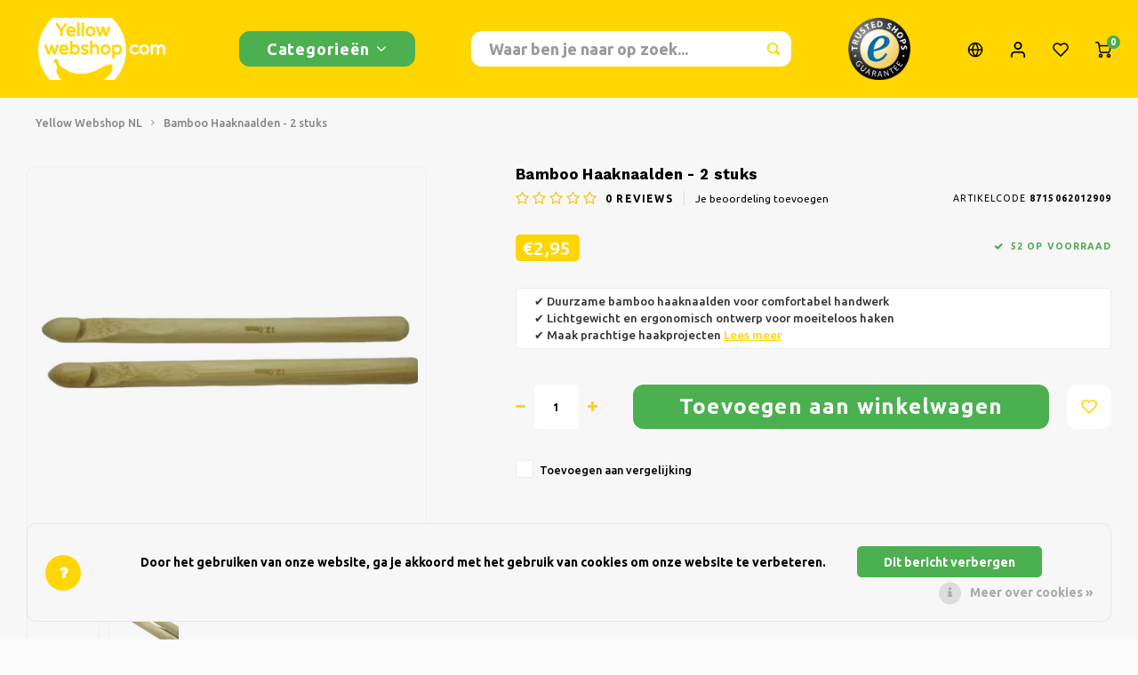

--- FILE ---
content_type: text/html;charset=utf-8
request_url: https://www.yellowwebshop.com/nl/haaknaalden-bamboo-creatief-hobby-vrije-tijd.html
body_size: 16243
content:
<!DOCTYPE html>
<html lang="nl">
	
  <head>
    
        
    <meta charset="utf-8"/>
<!-- [START] 'blocks/head.rain' -->
<!--

  (c) 2008-2026 Lightspeed Netherlands B.V.
  http://www.lightspeedhq.com
  Generated: 26-01-2026 @ 10:42:20

-->
<link rel="canonical" href="https://www.yellowwebshop.com/nl/haaknaalden-bamboo-creatief-hobby-vrije-tijd.html"/>
<link rel="alternate" href="https://www.yellowwebshop.com/nl/index.rss" type="application/rss+xml" title="Nieuwe producten"/>
<link href="https://cdn.webshopapp.com/assets/cookielaw.css?2025-02-20" rel="stylesheet" type="text/css"/>
<meta name="robots" content="noodp,noydir"/>
<meta name="google-site-verification" content="QedorN73souDVS0Gz9_FpJeVvLZG5TUby3fqe3ePVjM"/>
<meta property="og:url" content="https://www.yellowwebshop.com/nl/haaknaalden-bamboo-creatief-hobby-vrije-tijd.html?source=facebook"/>
<meta property="og:site_name" content="Yellow Webshop"/>
<meta property="og:title" content="Haaknaalden Bamboo | Creatief | Hobby &amp; Vrije tijd"/>
<meta property="og:description" content="Haaknaalden Bamboo ● Bekijk alle Creatief op onze afdeling Hobby &amp; Vrije tijd | Yellow Webshop"/>
<meta property="og:image" content="https://cdn.webshopapp.com/shops/264872/files/412639775/bamboo-haaknaalden-2-stuks.jpg"/>
<!--[if lt IE 9]>
<script src="https://cdn.webshopapp.com/assets/html5shiv.js?2025-02-20"></script>
<![endif]-->
<!-- [END] 'blocks/head.rain' -->
    <title>Haaknaalden Bamboo | Creatief | Hobby &amp; Vrije tijd - Yellow Webshop</title>
    <meta name="description" content="Haaknaalden Bamboo ● Bekijk alle Creatief op onze afdeling Hobby &amp; Vrije tijd | Yellow Webshop" />
    <meta name="keywords" content="Fourniture Naald, Haaknaalden Bamboo" />
    <meta http-equiv="X-UA-Compatible" content="IE=edge,chrome=1">
    <meta name="viewport" content="width=device-width, initial-scale=1.0">
    <meta name="apple-mobile-web-app-capable" content="yes">
    <meta name="apple-mobile-web-app-status-bar-style" content="black">
    <meta property="fb:app_id" content="966242223397117"/>
    <meta name="viewport" content="width=device-width, initial-scale=1, maximum-scale=1, user-scalable=0"/>
    <meta name="apple-mobile-web-app-capable" content="yes">
    <meta name="HandheldFriendly" content="true" /> 
		<meta name="apple-mobile-web-app-title" content="Yellow Webshop">
  	  
		<link rel="apple-touch-icon-precomposed" href="https://cdn.webshopapp.com/shops/264872/themes/148244/v/1733809/assets/homescreen-icon.jpg?20230207123719"/>
  
    <link rel="shortcut icon" href="https://cdn.webshopapp.com/shops/264872/themes/148244/v/1733757/assets/favicon.ico?20230207123328" type="image/x-icon" />
    <link href='//fonts.googleapis.com/css?family=Ubuntu:400,300,500,600,700,800,900' rel='stylesheet' type='text/css'>
    <link href='//fonts.googleapis.com/css?family=Work%20Sans:400,300,500,600,700,800,900' rel='stylesheet' type='text/css'>
    <link rel="stylesheet" href="https://cdn.webshopapp.com/shops/264872/themes/148244/assets/bootstrap.css?2025062317325520200911103640" />
    <link rel="stylesheet" href="https://cdn.webshopapp.com/shops/264872/themes/148244/assets/font-awesome-min.css?2025062317325520200911103640" />
  	  	<link href="https://cdn.webshopapp.com/shops/264872/themes/148244/assets/gibbon-icons.css?2025062317325520200911103640" rel="stylesheet">
    <link rel="stylesheet" href="https://cdn.webshopapp.com/shops/264872/themes/148244/assets/owl-carousel-min.css?2025062317325520200911103640" />  
    <link rel="stylesheet" href="https://cdn.webshopapp.com/shops/264872/themes/148244/assets/semantic.css?2025062317325520200911103640" />  
    <link rel="stylesheet" href="https://cdn.webshopapp.com/shops/264872/themes/148244/assets/jquery-fancybox-min.css?2025062317325520200911103640" /> 
    <link rel="stylesheet" href="https://cdn.webshopapp.com/shops/264872/themes/148244/assets/style.css?2025062317325520200911103640?903" /> 
    <link rel="stylesheet" href="https://cdn.webshopapp.com/shops/264872/themes/148244/assets/settings.css?2025062317325520200911103640" />  
    <link rel="stylesheet" href="https://cdn.webshopapp.com/assets/gui-2-0.css?2025-02-20" />
    <link rel="stylesheet" href="https://cdn.webshopapp.com/assets/gui-responsive-2-0.css?2025-02-20" />   
  	<link href='https://unpkg.com/boxicons@2.0.9/css/boxicons.min.css' rel='stylesheet'>
    <link rel="stylesheet" href="https://cdn.webshopapp.com/shops/264872/themes/148244/assets/custom.css?2025062317325520200911103640" />

    <script src="https://cdn.webshopapp.com/assets/jquery-1-9-1.js?2025-02-20"></script>
    <script src="https://cdn.webshopapp.com/assets/jquery-ui-1-10-1.js?2025-02-20"></script>
    
   
    <script src="https://cdn.webshopapp.com/shops/264872/themes/148244/assets/bootstrap.js?2025062317325520200911103640"></script>
    <script src="https://cdn.webshopapp.com/shops/264872/themes/148244/assets/owl-carousel-min.js?2025062317325520200911103640"></script>
    <script src="https://cdn.webshopapp.com/shops/264872/themes/148244/assets/semantic.js?2025062317325520200911103640"></script>
    <script src="https://cdn.webshopapp.com/shops/264872/themes/148244/assets/jquery-fancybox-min.js?2025062317325520200911103640"></script>
    <script src="https://cdn.webshopapp.com/shops/264872/themes/148244/assets/moment.js?2025062317325520200911103640"></script>  
    <script src="https://cdn.webshopapp.com/shops/264872/themes/148244/assets/js-cookie.js?2025062317325520200911103640"></script>
    <script src="https://cdn.webshopapp.com/shops/264872/themes/148244/assets/jquery-countdown-min.js?2025062317325520200911103640"></script>
  	<script src="https://cdn.webshopapp.com/shops/264872/themes/148244/assets/masonry.js?2025062317325520200911103640"></script>
    <script src="https://cdn.webshopapp.com/shops/264872/themes/148244/assets/global.js?2025062317325520200911103640?903"></script>
  	<script src="//cdnjs.cloudflare.com/ajax/libs/jqueryui-touch-punch/0.2.3/jquery.ui.touch-punch.min.js"></script>
    
    <script src="https://cdn.webshopapp.com/shops/264872/themes/148244/assets/jcarousel.js?2025062317325520200911103640"></script>
    <script src="https://cdn.webshopapp.com/assets/gui.js?2025-02-20"></script>
    <script src="https://cdn.webshopapp.com/assets/gui-responsive-2-0.js?2025-02-20"></script>
    
        
    
    <!--[if lt IE 9]>
    <link rel="stylesheet" href="https://cdn.webshopapp.com/shops/264872/themes/148244/assets/style-ie.css?2025062317325520200911103640" />
    <![endif]-->
  </head>  <body class=""><script type="application/ld+json">
[
			{
    "@context": "http://schema.org",
    "@type": "BreadcrumbList",
    "itemListElement":
    [
      {
        "@type": "ListItem",
        "position": 1,
        "item": {
        	"@id": "https://www.yellowwebshop.com/nl/",
        	"name": "Home"
        }
      },
    	    	{
    		"@type": "ListItem",
     		"position": 2,
     		"item":	{
      		"@id": "https://www.yellowwebshop.com/nl/haaknaalden-bamboo-creatief-hobby-vrije-tijd.html",
      		"name": "Bamboo Haaknaalden - 2 stuks"
    		}
    	}    	    ]
  },
      
      
  {
    "@context": "http://schema.org",
    "@type": "Product", 
    "name": "Bamboo Haaknaalden - 2 stuks",
    "url": "https://www.yellowwebshop.com/nl/haaknaalden-bamboo-creatief-hobby-vrije-tijd.html",
        "description": "Haaknaalden Bamboo ● Bekijk alle Creatief op onze afdeling Hobby &amp; Vrije tijd | Yellow Webshop",    "image": "https://cdn.webshopapp.com/shops/264872/files/412639775/300x250x2/bamboo-haaknaalden-2-stuks.jpg",    "gtin13": "8715062012909",    "mpn": "8715062012909",    "sku": "1067055",    "offers": {
      "@type": "Offer",
            "price": "2.95",
      "priceCurrency": "EUR",
            "url": "https://www.yellowwebshop.com/nl/haaknaalden-bamboo-creatief-hobby-vrije-tijd.html",
      "priceValidUntil": "2027-01-26"
              ,"availability": "https://schema.org/InStock"
            
    }
      },
      
    {
  "@context": "http://schema.org",
  "@id": "https://www.yellowwebshop.com/nl/#Organization",
  "@type": "Organization",
  "url": "https://www.yellowwebshop.com/", 
  "name": "Yellow Webshop",
  "logo": "https://cdn.webshopapp.com/shops/264872/themes/148244/v/1734740/assets/logo.png?20230207173436",
  "telephone": "+3185 - 029 66 59",
  "email": ""
    }
  ]
</script><div class="cart-messages hidden"><ul></ul></div><div id="login-popup" class="mobile-popup" data-popup="login"><div class="popup-inner"><div class="title-small title-font">Inloggen</div><form class="formLogin" id="formLogin" action="https://www.yellowwebshop.com/nl/account/loginPost/?return=https%3A%2F%2Fwww.yellowwebshop.com%2Fnl%2Fhaaknaalden-bamboo-creatief-hobby-vrije-tijd.html" method="post"><input type="hidden" name="key" value="16b33fbc8d1c546afadaeb6923c2a95a" /><input type="hidden" name="type" value="login" /><input type="submit" hidden/><input type="text" name="email" id="formLoginEmail" value="" placeholder="E-mailadres" class="standard-input" /><input type="password" name="password" id="formLoginPassword" value="" placeholder="Wachtwoord" class="standard-input"/><div class="buttons"><a class="btn accent" href="#" onclick="$('#formLogin').submit(); return false;" title="Inloggen">Inloggen</a></div></form><div class="options"><a class="forgot-pw" href="https://www.yellowwebshop.com/nl/account/password/">Wachtwoord vergeten?</a><span class="or">of</span><a class="no-account" href="https://www.yellowwebshop.com/nl/account/register/">Nog geen account? Klik</a></div></div><div class="close-popup"><div class="close-popup-inner"><a href="javascript:;" class="close-mobile-popup" data-fancybox-close>
        Sluiten
      </a></div></div></div><div id="language-currency-popup" class="language-currency-popup mobile-popup"><div class="popup-inner"><div class="language-section"><div class="title-small title-font">Taal</div><div class="options-wrap"><div class="option active"><a href="https://www.yellowwebshop.com/nl/go/product/99001137"><div class="inner"><div class="icon"><img src="https://cdn.webshopapp.com/shops/264872/themes/148244/assets/flag-nl.svg?2025062317325520200911103640" alt="flag-Nederlands"></div><div class="text">Nederlands</div></div></a></div><div class="option"><a href="https://www.yellowwebshop.com/de/go/product/99001137"><div class="inner"><div class="icon"><img src="https://cdn.webshopapp.com/shops/264872/themes/148244/assets/flag-de.svg?2025062317325520200911103640" alt="flag-Deutsch"></div><div class="text">Deutsch</div></div></a></div><div class="option"><a href="https://www.yellowwebshop.com/en/go/product/99001137"><div class="inner"><div class="icon"><img src="https://cdn.webshopapp.com/shops/264872/themes/148244/assets/flag-en.svg?2025062317325520200911103640" alt="flag-English"></div><div class="text">English</div></div></a></div><div class="option"><a href="https://www.yellowwebshop.com/fr/go/product/99001137"><div class="inner"><div class="icon"><img src="https://cdn.webshopapp.com/shops/264872/themes/148244/assets/flag-fr.svg?2025062317325520200911103640" alt="flag-Français"></div><div class="text">Français</div></div></a></div></div></div><div class="close-popup"><div class="close-popup-inner"><a href="javascript:;" class="close-mobile-popup" data-fancybox-close>
          Sluiten
        </a></div></div></div></div><div class="mobile-menu mobile-popup" data-popup="menu"><div class="popup-inner"><div class="menu-wrap"><div class="breads">Hoofdmenu</div><div class="title-small title-font">Categorieën</div><div class="menu"><ul><li class=""><a class="normal-link" href="https://www.yellowwebshop.com/nl/huishouden/">Huishouden<span class="more-cats"><i class="fa fa-chevron-right"></i></span></a><div class="subs"><div class="breads">Hoofdmenu / huishouden</div><div class="title-small title-font text-center subs-back"><i class="fa fa-chevron-left"></i>Huishouden</div><ul class=""><li class=""><a class="normal-link" href="https://www.yellowwebshop.com/nl/huishouden/keuken-koken/">Keuken &amp; Koken</a></li><li class=""><a class="normal-link" href="https://www.yellowwebshop.com/nl/huishouden/schoonmaken/">Schoonmaken</a></li><li class=""><a class="normal-link" href="https://www.yellowwebshop.com/nl/huishouden/opbergen/">Opbergen</a></li></ul></div></li><li class=""><a class="normal-link" href="https://www.yellowwebshop.com/nl/hobby-vrije-tijd/">Hobby &amp; Vrije tijd<span class="more-cats"><i class="fa fa-chevron-right"></i></span></a><div class="subs"><div class="breads">Hoofdmenu / hobby &amp; vrije tijd</div><div class="title-small title-font text-center subs-back"><i class="fa fa-chevron-left"></i>Hobby &amp; Vrije tijd</div><ul class=""><li class=""><a class="normal-link" href="https://www.yellowwebshop.com/nl/hobby-vrije-tijd/boeken/">Boeken</a></li><li class=""><a class="normal-link" href="https://www.yellowwebshop.com/nl/hobby-vrije-tijd/creatief/">Creatief</a></li><li class=""><a class="normal-link" href="https://www.yellowwebshop.com/nl/hobby-vrije-tijd/dieren/">Dieren</a></li><li class=""><a class="normal-link" href="https://www.yellowwebshop.com/nl/hobby-vrije-tijd/fietsen/">Fietsen</a></li><li class=""><a class="normal-link" href="https://www.yellowwebshop.com/nl/hobby-vrije-tijd/kamperen/">Kamperen</a></li><li class=""><a class="normal-link" href="https://www.yellowwebshop.com/nl/hobby-vrije-tijd/reizen/">Reizen</a></li><li class=""><a class="normal-link" href="https://www.yellowwebshop.com/nl/hobby-vrije-tijd/schaatsen/">Schaatsen</a></li><li class=""><a class="normal-link" href="https://www.yellowwebshop.com/nl/hobby-vrije-tijd/sport/">Sport</a></li><li class=""><a class="normal-link" href="https://www.yellowwebshop.com/nl/hobby-vrije-tijd/overig/">Overig</a></li></ul></div></li><li class=""><a class="normal-link" href="https://www.yellowwebshop.com/nl/kerst/">Kerst<span class="more-cats"><i class="fa fa-chevron-right"></i></span></a><div class="subs"><div class="breads">Hoofdmenu / kerst</div><div class="title-small title-font text-center subs-back"><i class="fa fa-chevron-left"></i>Kerst</div><ul class=""><li class=""><a class="normal-link" href="https://www.yellowwebshop.com/nl/kerst/kunstkerstbomen/">Kunstkerstbomen</a></li><li class=""><a class="normal-link" href="https://www.yellowwebshop.com/nl/kerst/kerstkransen-guirlandes/">Kerstkransen &amp; Guirlandes</a></li><li class=""><a class="normal-link" href="https://www.yellowwebshop.com/nl/kerst/kerstverlichting/">Kerstverlichting</a></li><li class=""><a class="normal-link" href="https://www.yellowwebshop.com/nl/kerst/kerstdecoratie/">Kerstdecoratie</a></li></ul></div></li><li class=""><a class="normal-link" href="https://www.yellowwebshop.com/nl/kleding/">Kleding<span class="more-cats"><i class="fa fa-chevron-right"></i></span></a><div class="subs"><div class="breads">Hoofdmenu / kleding</div><div class="title-small title-font text-center subs-back"><i class="fa fa-chevron-left"></i>Kleding</div><ul class=""><li class=""><a class="normal-link" href="https://www.yellowwebshop.com/nl/kleding/jassen-nordberg-outdoor/">Jassen Nordberg Outdoor</a></li><li class=""><a class="normal-link" href="https://www.yellowwebshop.com/nl/kleding/wintersport-nordberg-outdoor/">Wintersport Nordberg Outdoor</a></li><li class=""><a class="normal-link" href="https://www.yellowwebshop.com/nl/kleding/ondergoed/">Ondergoed</a></li><li class=""><a class="normal-link" href="https://www.yellowwebshop.com/nl/kleding/sokken/">Sokken</a></li><li class=""><a class="normal-link" href="https://www.yellowwebshop.com/nl/kleding/thermo/">Thermo</a></li></ul></div></li><li class=""><a class="normal-link" href="https://www.yellowwebshop.com/nl/snoepgoed-lekkernijen/">Snoepgoed &amp; Lekkernijen<span class="more-cats"><i class="fa fa-chevron-right"></i></span></a><div class="subs"><div class="breads">Hoofdmenu / snoepgoed &amp; lekkernijen</div><div class="title-small title-font text-center subs-back"><i class="fa fa-chevron-left"></i>Snoepgoed &amp; Lekkernijen</div><ul class=""><li class=""><a class="normal-link" href="https://www.yellowwebshop.com/nl/snoepgoed-lekkernijen/zoet-zuur-en-drop/">Zoet, zuur en drop</a></li></ul></div></li><li class=""><a class="normal-link" href="https://www.yellowwebshop.com/nl/tuin/">Tuin<span class="more-cats"><i class="fa fa-chevron-right"></i></span></a><div class="subs"><div class="breads">Hoofdmenu / tuin</div><div class="title-small title-font text-center subs-back"><i class="fa fa-chevron-left"></i>Tuin</div><ul class=""><li class=""><a class="normal-link" href="https://www.yellowwebshop.com/nl/tuin/barbecue/">Barbecue</a></li><li class=""><a class="normal-link" href="https://www.yellowwebshop.com/nl/tuin/bloembakken-bloempotten/">Bloembakken &amp; Bloempotten</a></li><li class=""><a class="normal-link" href="https://www.yellowwebshop.com/nl/tuin/parasols/">Parasols</a></li><li class=""><a class="normal-link" href="https://www.yellowwebshop.com/nl/tuin/tuindecoratie/">Tuindecoratie</a></li><li class=""><a class="normal-link" href="https://www.yellowwebshop.com/nl/tuin/tuingereedschap/">Tuingereedschap</a></li><li class=""><a class="normal-link" href="https://www.yellowwebshop.com/nl/tuin/tuinmeubelen/">Tuinmeubelen</a></li></ul></div></li><li class=""><a class="normal-link" href="https://www.yellowwebshop.com/nl/wonen/">Wonen<span class="more-cats"><i class="fa fa-chevron-right"></i></span></a><div class="subs"><div class="breads">Hoofdmenu / wonen</div><div class="title-small title-font text-center subs-back"><i class="fa fa-chevron-left"></i>Wonen</div><ul class=""><li class=""><a class="normal-link" href="https://www.yellowwebshop.com/nl/wonen/deurmatten/">Deurmatten</a></li><li class=""><a class="normal-link" href="https://www.yellowwebshop.com/nl/wonen/decoratie-woonaccessoires/">Decoratie &amp; Woonaccessoires</a></li><li class=""><a class="normal-link" href="https://www.yellowwebshop.com/nl/wonen/geurkaarsen/">Geurkaarsen</a></li><li class=""><a class="normal-link" href="https://www.yellowwebshop.com/nl/wonen/glasschilderijen/">Glasschilderijen</a></li><li class=""><a class="normal-link" href="https://www.yellowwebshop.com/nl/wonen/kaarsen/">Kaarsen</a></li><li class=""><a class="normal-link" href="https://www.yellowwebshop.com/nl/wonen/klokken/">Klokken</a></li><li class=""><a class="normal-link" href="https://www.yellowwebshop.com/nl/wonen/kussens-beddengoed/">Kussens &amp; Beddengoed</a></li><li class=""><a class="normal-link" href="https://www.yellowwebshop.com/nl/wonen/lampen-verlichting/">Lampen &amp; Verlichting</a></li><li class=""><a class="normal-link" href="https://www.yellowwebshop.com/nl/wonen/manden-potten-vazen/">Manden, Potten &amp; Vazen</a></li><li class=""><a class="normal-link" href="https://www.yellowwebshop.com/nl/wonen/meubelen/">Meubelen</a></li></ul></div></li><li class=""><a class="normal-link" href="https://www.yellowwebshop.com/nl/baby/">Baby</a></li><li class=""><a class="normal-link" href="https://www.yellowwebshop.com/nl/doe-het-zelf-gereedschap-9172392/">Doe-het-zelf &amp; Gereedschap</a></li><li class=""><a class="normal-link" href="https://www.yellowwebshop.com/nl/drogisterij/">Drogisterij</a></li><li class=""><a class="normal-link" href="https://www.yellowwebshop.com/nl/electronica/">Electronica</a></li><li class=""><a class="normal-link" href="https://www.yellowwebshop.com/nl/speelgoed/">Speelgoed</a></li><li class=""><a class="normal-link" href="https://www.yellowwebshop.com/nl/oranje-feest/">Oranje &amp; Feest</a></li><li class=""><a href="https://www.yellowwebshop.com/nl/brands/">Merken</a></li></ul><ul><li><a href="javascript:;">Taal - NL<span class="more-cats"><i class="fa fa-chevron-right"></i></span></a><div class="subs"><div class="breads">Hoofdmenu</div><div class="title-small title-font text-center subs-back"><i class="fa fa-chevron-left"></i>Taal</div><ul class=""><li class="active"><a class="normal-link" href="https://www.yellowwebshop.com/nl/">Nederlands</a></li><li class=""><a class="normal-link" href="https://www.yellowwebshop.com/de/">Deutsch</a></li><li class=""><a class="normal-link" href="https://www.yellowwebshop.com/en/">English</a></li><li class=""><a class="normal-link" href="https://www.yellowwebshop.com/fr/">Français</a></li></ul></div></li><li class="highlight hidden-sm"><a class="open-mobile-slide" data-popup="login" href="javascript:;">Inloggen</a></li></ul></div></div></div><div class="close-popup dark"><div class="close-popup-inner"><a href="javascript:;" class="close-mobile-popup" data-fancybox-close>
        Sluiten
      </a></div></div></div><header id="header" class="with-large-logo"><div class="main-header"><div class="container"><div class="inner"><div class="logo large-logo align-middle"><a href="https://www.yellowwebshop.com/nl/"><img src="https://cdn.webshopapp.com/shops/264872/files/423350932/yellowwebshop-lightspeed-logo-300x120.svg" alt="Yellow Webshop"></a></div><div class="vertical-menu-wrap hidden-xs hidden-md hidden-lg"><div class="btn-wrap"><a class="btn accent vertical-menu-btn open-mobile-slide" data-popup="menu" data-main-link href="javascript:;">Categorieën<i class="fa fa-angle-down"></i></a></div></div><div class="vertical-menu-wrap hidden-xs hidden-sm  "><div class="btn-wrap"><a class="btn accent vertical-menu-btn open-vertical-menu">Categorieën<i class="fa fa-angle-down"></i></a><div class="vertical-menu"><ul><li class=""><a class="" href="https://www.yellowwebshop.com/nl/huishouden/"><div class="category-wrap"><img src="https://cdn.webshopapp.com/shops/264872/files/423510702/100x100x1/huishouden.jpg" alt="Huishouden">
                                            Huishouden
                    </div><i class="fa fa-chevron-right arrow-right"></i></a><div class="subs"><ul><li class="subs-title"><a class="" href="https://www.yellowwebshop.com/nl/huishouden/">Huishouden</a></li><li class=""><a class="" href="https://www.yellowwebshop.com/nl/huishouden/keuken-koken/"><div>
                            Keuken &amp; Koken
                          </div></a></li><li class=""><a class="" href="https://www.yellowwebshop.com/nl/huishouden/schoonmaken/"><div>
                            Schoonmaken
                          </div></a></li><li class=""><a class="" href="https://www.yellowwebshop.com/nl/huishouden/opbergen/"><div>
                            Opbergen
                          </div></a></li></ul></div></li><li class=""><a class="" href="https://www.yellowwebshop.com/nl/hobby-vrije-tijd/"><div class="category-wrap"><img src="https://cdn.webshopapp.com/shops/264872/files/423480522/100x100x1/hobby-vrije-tijd.jpg" alt="Hobby &amp; Vrije tijd">
                                            Hobby &amp; Vrije tijd
                    </div><i class="fa fa-chevron-right arrow-right"></i></a><div class="subs"><ul><li class="subs-title"><a class="" href="https://www.yellowwebshop.com/nl/hobby-vrije-tijd/">Hobby &amp; Vrije tijd</a></li><li class=""><a class="" href="https://www.yellowwebshop.com/nl/hobby-vrije-tijd/boeken/"><div>
                            Boeken
                          </div></a></li><li class=""><a class="" href="https://www.yellowwebshop.com/nl/hobby-vrije-tijd/creatief/"><div>
                            Creatief
                          </div></a></li><li class=""><a class="" href="https://www.yellowwebshop.com/nl/hobby-vrije-tijd/dieren/"><div>
                            Dieren
                          </div></a></li><li class=""><a class="" href="https://www.yellowwebshop.com/nl/hobby-vrije-tijd/fietsen/"><div>
                            Fietsen
                          </div></a></li><li class=""><a class="" href="https://www.yellowwebshop.com/nl/hobby-vrije-tijd/kamperen/"><div>
                            Kamperen
                          </div></a></li><li class=""><a class="" href="https://www.yellowwebshop.com/nl/hobby-vrije-tijd/reizen/"><div>
                            Reizen
                          </div></a></li><li class=""><a class="" href="https://www.yellowwebshop.com/nl/hobby-vrije-tijd/schaatsen/"><div>
                            Schaatsen
                          </div></a></li><li class=""><a class="" href="https://www.yellowwebshop.com/nl/hobby-vrije-tijd/sport/"><div>
                            Sport
                          </div></a></li><li class=""><a class="" href="https://www.yellowwebshop.com/nl/hobby-vrije-tijd/overig/"><div>
                            Overig
                          </div></a></li></ul></div></li><li class=""><a class="" href="https://www.yellowwebshop.com/nl/kerst/"><div class="category-wrap"><img src="https://cdn.webshopapp.com/shops/264872/files/439584338/100x100x1/kerst.jpg" alt="Kerst">
                                            Kerst
                    </div><i class="fa fa-chevron-right arrow-right"></i></a><div class="subs"><ul><li class="subs-title"><a class="" href="https://www.yellowwebshop.com/nl/kerst/">Kerst</a></li><li class=""><a class="" href="https://www.yellowwebshop.com/nl/kerst/kunstkerstbomen/"><div>
                            Kunstkerstbomen
                          </div></a></li><li class=""><a class="" href="https://www.yellowwebshop.com/nl/kerst/kerstkransen-guirlandes/"><div>
                            Kerstkransen &amp; Guirlandes
                          </div></a></li><li class=""><a class="" href="https://www.yellowwebshop.com/nl/kerst/kerstverlichting/"><div>
                            Kerstverlichting
                          </div></a></li><li class=""><a class="" href="https://www.yellowwebshop.com/nl/kerst/kerstdecoratie/"><div>
                            Kerstdecoratie
                          </div></a></li></ul></div></li><li class=""><a class="" href="https://www.yellowwebshop.com/nl/kleding/"><div class="category-wrap"><img src="https://cdn.webshopapp.com/shops/264872/files/423488334/100x100x1/kleding.jpg" alt="Kleding">
                                            Kleding
                    </div><i class="fa fa-chevron-right arrow-right"></i></a><div class="subs"><ul><li class="subs-title"><a class="" href="https://www.yellowwebshop.com/nl/kleding/">Kleding</a></li><li class=""><a class="" href="https://www.yellowwebshop.com/nl/kleding/jassen-nordberg-outdoor/"><div>
                            Jassen Nordberg Outdoor
                          </div></a></li><li class=""><a class="" href="https://www.yellowwebshop.com/nl/kleding/wintersport-nordberg-outdoor/"><div>
                            Wintersport Nordberg Outdoor
                          </div></a></li><li class=""><a class="" href="https://www.yellowwebshop.com/nl/kleding/ondergoed/"><div>
                            Ondergoed
                          </div></a></li><li class=""><a class="" href="https://www.yellowwebshop.com/nl/kleding/sokken/"><div>
                            Sokken
                          </div></a></li><li class=""><a class="" href="https://www.yellowwebshop.com/nl/kleding/thermo/"><div>
                            Thermo
                          </div></a></li></ul></div></li><li class=""><a class="" href="https://www.yellowwebshop.com/nl/snoepgoed-lekkernijen/"><div class="category-wrap"><img src="https://cdn.webshopapp.com/shops/264872/files/423472694/100x100x1/snoepgoed-lekkernijen.jpg" alt="Snoepgoed &amp; Lekkernijen">
                                            Snoepgoed &amp; Lekkernijen
                    </div><i class="fa fa-chevron-right arrow-right"></i></a><div class="subs"><ul><li class="subs-title"><a class="" href="https://www.yellowwebshop.com/nl/snoepgoed-lekkernijen/">Snoepgoed &amp; Lekkernijen</a></li><li class=""><a class="" href="https://www.yellowwebshop.com/nl/snoepgoed-lekkernijen/zoet-zuur-en-drop/"><div>
                            Zoet, zuur en drop
                          </div></a></li></ul></div></li><li class=""><a class="" href="https://www.yellowwebshop.com/nl/tuin/"><div class="category-wrap"><img src="https://cdn.webshopapp.com/shops/264872/files/423490137/100x100x1/tuin.jpg" alt="Tuin">
                                            Tuin
                    </div><i class="fa fa-chevron-right arrow-right"></i></a><div class="subs"><ul><li class="subs-title"><a class="" href="https://www.yellowwebshop.com/nl/tuin/">Tuin</a></li><li class=""><a class="" href="https://www.yellowwebshop.com/nl/tuin/barbecue/"><div>
                            Barbecue
                          </div></a></li><li class=""><a class="" href="https://www.yellowwebshop.com/nl/tuin/bloembakken-bloempotten/"><div>
                            Bloembakken &amp; Bloempotten
                          </div></a></li><li class=""><a class="" href="https://www.yellowwebshop.com/nl/tuin/parasols/"><div>
                            Parasols
                          </div></a></li><li class=""><a class="" href="https://www.yellowwebshop.com/nl/tuin/tuindecoratie/"><div>
                            Tuindecoratie
                          </div></a></li><li class=""><a class="" href="https://www.yellowwebshop.com/nl/tuin/tuingereedschap/"><div>
                            Tuingereedschap
                          </div></a></li><li class=""><a class="" href="https://www.yellowwebshop.com/nl/tuin/tuinmeubelen/"><div>
                            Tuinmeubelen
                          </div></a></li></ul></div></li><li class=""><a class="" href="https://www.yellowwebshop.com/nl/wonen/"><div class="category-wrap"><img src="https://cdn.webshopapp.com/shops/264872/files/423491304/100x100x1/wonen.jpg" alt="Wonen">
                                            Wonen
                    </div><i class="fa fa-chevron-right arrow-right"></i></a><div class="subs"><ul><li class="subs-title"><a class="" href="https://www.yellowwebshop.com/nl/wonen/">Wonen</a></li><li class=""><a class="" href="https://www.yellowwebshop.com/nl/wonen/deurmatten/"><div>
                            Deurmatten
                          </div></a></li><li class=""><a class="" href="https://www.yellowwebshop.com/nl/wonen/decoratie-woonaccessoires/"><div>
                            Decoratie &amp; Woonaccessoires
                          </div></a></li><li class=""><a class="" href="https://www.yellowwebshop.com/nl/wonen/geurkaarsen/"><div>
                            Geurkaarsen
                          </div></a></li><li class=""><a class="" href="https://www.yellowwebshop.com/nl/wonen/glasschilderijen/"><div>
                            Glasschilderijen
                          </div></a></li><li class=""><a class="" href="https://www.yellowwebshop.com/nl/wonen/kaarsen/"><div>
                            Kaarsen
                          </div></a></li><li class=""><a class="" href="https://www.yellowwebshop.com/nl/wonen/klokken/"><div>
                            Klokken
                          </div></a></li><li class=""><a class="" href="https://www.yellowwebshop.com/nl/wonen/kussens-beddengoed/"><div>
                            Kussens &amp; Beddengoed
                          </div></a></li><li class=""><a class="" href="https://www.yellowwebshop.com/nl/wonen/lampen-verlichting/"><div>
                            Lampen &amp; Verlichting
                          </div></a></li><li class=""><a class="" href="https://www.yellowwebshop.com/nl/wonen/manden-potten-vazen/"><div>
                            Manden, Potten &amp; Vazen
                          </div></a></li><li class=""><a class="" href="https://www.yellowwebshop.com/nl/wonen/meubelen/"><div>
                            Meubelen
                          </div></a></li></ul></div></li><li class=""><a class="" href="https://www.yellowwebshop.com/nl/baby/"><div class="category-wrap"><img src="https://cdn.webshopapp.com/shops/264872/files/433174819/100x100x1/baby.jpg" alt="Baby">
                                            Baby
                    </div></a></li><li class=""><a class="" href="https://www.yellowwebshop.com/nl/doe-het-zelf-gereedschap-9172392/"><div class="category-wrap"><img src="https://cdn.webshopapp.com/shops/264872/files/423458802/100x100x1/doe-het-zelf-gereedschap.jpg" alt="Doe-het-zelf &amp; Gereedschap">
                                            Doe-het-zelf &amp; Gereedschap
                    </div></a></li><li class=""><a class="" href="https://www.yellowwebshop.com/nl/drogisterij/"><div class="category-wrap"><img src="https://cdn.webshopapp.com/shops/264872/files/423478464/100x100x1/drogisterij.jpg" alt="Drogisterij">
                                            Drogisterij
                    </div></a></li><li class=""><a class="" href="https://www.yellowwebshop.com/nl/electronica/"><div class="category-wrap"><img src="https://cdn.webshopapp.com/shops/264872/files/423493541/100x100x1/electronica.jpg" alt="Electronica">
                                            Electronica
                    </div></a></li><li class=""><a class="" href="https://www.yellowwebshop.com/nl/speelgoed/"><div class="category-wrap"><img src="https://cdn.webshopapp.com/shops/264872/files/423479661/100x100x1/speelgoed.jpg" alt="Speelgoed">
                                            Speelgoed
                    </div></a></li><li class=""><a class="" href="https://www.yellowwebshop.com/nl/oranje-feest/"><div class="category-wrap"><img src="https://cdn.webshopapp.com/shops/264872/files/423458705/100x100x1/oranje-feest.jpg" alt="Oranje &amp; Feest">
                                            Oranje &amp; Feest
                    </div></a></li></ul></div></div><div class="vertical-menu-overlay general-overlay"></div></div><div class="search-bar hidden-xs"><form action="https://www.yellowwebshop.com/nl/search/" method="get" id="formSearch"  class="search-form"  data-search-type="desktop"><div class="relative search-wrap"><input type="text" name="q" autocomplete="off"  value="" placeholder="Waar ben je naar op zoek..." class="standard-input" data-input="desktop"/><span onclick="$(this).closest('form').submit();" title="Waar ben je naar op zoek" class="icon icon-search"><i class="sm sm-search"></i></span><span onclick="$(this).closest('form').find('input').val('').trigger('keyup');" class="icon icon-hide-search hidden"><i class="fa fa-close"></i></span></div><div class="search-overlay general-overlay"></div></form></div><div class="hallmark large align-middle text-center hidden-sm hidden-xs"><div class="hallmark-wrap"><a href="https://www.trustedshops.nl/verkopersbeoordeling/info_X18EA9CB71F9988D303BFFD64825D9F3D.html" target=_blank><img src="https://cdn.webshopapp.com/shops/264872/themes/148244/v/1734168/assets/custom-hallmark.png?20230207141851" title="Custom" alt="Aangepast"></a></div></div><div class="icons hidden-xs"><ul><li class="hidden-xs"><a href="#language-currency-popup" data-fancybox><i class="sm sm-globe"></i></a></li><li class="hidden-xs"><a href="#login-popup" data-fancybox><i class="sm sm-user"></i></a></li><li class="hidden-xs"><a href="#login-popup" data-fancybox><div class="icon-wrap"><i class="sm sm-heart-o"></i><div class="items" data-wishlist-items></div></div></a></li><li><a href="https://www.yellowwebshop.com/nl/cart/"><div class="icon-wrap"><i class="sm sm-cart"></i><div class="items" data-cart-items>0</div></div></a></li></ul></div></div></div><div class="search-autocomplete hidden-xs" data-search-type="desktop"><div class="container"><div class="box"><div class="title-small title-font">Zoekresultaten voor "<span data-search-query></span>"</div><div class="inner-wrap"><div class="side  filter-style-classic"><div class="filter-scroll-wrap"><div class="filter-scroll"><div class="subtitle title-font">Filters</div><form data-search-type="desktop"><div class="filter-boxes"><div class="filter-wrap sort"><select name="sort" class="custom-select"></select></div></div><div class="filter-boxes custom-filters"></div></form></div></div></div><div class="results"><div class="feat-categories hidden"><div class="subtitle title-font">Categorieën</div><div class="cats"><ul></ul></div></div><div class="search-products products-livesearch row"></div><div class="more"><a href="#" class="btn accent">Bekijk alle resultaten <span>(0)</span></a></div><div class="notfound">Geen producten gevonden...</div></div></div></div></div></div></div></header><div class="mobile-search mobile-popup visible-xs" data-popup="search"><div class="popup-inner"><div class="title-small title-font">Zoek uw product</div><form action="https://www.yellowwebshop.com/nl/search/" method="get" id="formSearchMobile" class="search-form" data-search-type="mobile"><div class="relative search-wrap"><input type="text" name="q" autocomplete="off"  value="" placeholder="Waar ben je naar op zoek..." class="standard-input"  data-input="mobile"/><span onclick="$(this).closest('form').submit();" title="Waar ben je naar op zoek" class="icon"><i class="sm sm-search"></i></span></div></form><div class="search-autocomplete" data-search-type="mobile"><div class="title-small title-font">Zoekresultaten voor "<span data-search-query></span>"</div><div class="inner-wrap"><div class="results"><div class="feat-categories hidden"><div class="subtitle title-font">Categorieën</div><div class="cats"><ul></ul></div></div><div class="search-products products-livesearch row"></div><div class="more"><a href="#" class="btn accent">Bekijk alle resultaten <span>(0)</span></a></div><div class="notfound">Geen producten gevonden...</div></div></div></div></div><div class="close-popup"><div class="close-popup-inner"><a href="javascript:;" class="close-mobile-popup" data-fancybox-close>
        Sluiten
      </a></div></div></div><div class="mobile-bar"><ul><li><a class="open-mobile-slide" data-popup="login" href="javascript:;"><i class="sm sm-heart-o"></i></a></li><li><a class="open-mobile-slide" data-popup="login" data-main-link href="javascript:;"><i class="sm sm-user"></i></a></li><li><a class="open-mobile-slide" data-popup="menu" data-main-link href="javascript:;"><i class="sm sm-bars"></i></a></li><li><a class="open-mobile-slide" data-popup="search" data-main-link href="javascript:;"><i class="sm sm-search"></i></a></li><li><a  href="https://www.yellowwebshop.com/nl/cart/"><span class="icon-wrap"><i class="sm sm-cart"></i><div class="items" data-cart-items>0</div></span></a></li></ul></div><main><div class="main-content"><div class="message-wrap live-message"><div class="message"><div class="icon info"><i class="fa fa-info"></i></div><div class="text"><ul><li>Lorem ipsum</li></ul></div></div></div><div id="add-review-popup" class="add-review-popup mobile-popup" data-popup="add-review"><div class="popup-inner"><div class="title-wrap"><div class="subtitle">Je beoordeling toevoegen</div><div class="title-small title-font">Bamboo Haaknaalden - 2 stuks</div></div><form action="https://www.yellowwebshop.com/nl/account/reviewPost/99001137/" method="post"><input type="hidden" name="key" value="16b33fbc8d1c546afadaeb6923c2a95a"><input class="standard-input required" type="text" name="name" value="" placeholder="Naam"><select id="gui-form-score" name="score" class="custom-select"><option value="1">1 star</option><option value="2">2 stars</option><option value="3">3 stars</option><option value="4">4 stars</option><option value="5" selected="selected">5 stars</option></select><textarea name="review" placeholder="Beoordelen" class="standard-input required"></textarea><div class="button"><a class="btn submit-form accent" href="javascript:;">Opslaan</a></div></form><div class="close-popup"><div class="close-popup-inner"><a href="javascript:;" class="close-mobile-popup" data-fancybox-close>
          Sluiten
        </a></div></div></div></div><div id="productpage"><div class="product-detail-outer"><div class="product-detail-wrap"><div class="container"><div class="breadcrumbs"><a href="https://www.yellowwebshop.com/nl/" title="Yellow Webshop NL">Yellow Webshop NL</a><i class="fa fa-angle-right"></i><a class="last" href="https://www.yellowwebshop.com/nl/haaknaalden-bamboo-creatief-hobby-vrije-tijd.html">Bamboo Haaknaalden - 2 stuks</a></div><div class="flex product-detail"><div class="images-wrap"><div class="images"><div class="product-images owl-carousel owl-theme"><div class="item"><a href="https://cdn.webshopapp.com/shops/264872/files/412639775/image.jpg" data-fancybox="product-images"><div class="image img-gray img-border"><img src="https://cdn.webshopapp.com/shops/264872/files/412639775/500x500x2/image.jpg" alt="Bamboo Haaknaalden - 2 stuks" title="Bamboo Haaknaalden - 2 stuks"></div></a></div><div class="item"><a href="https://cdn.webshopapp.com/shops/264872/files/412639774/image.jpg" data-fancybox="product-images"><div class="image img-gray img-border"><img src="https://cdn.webshopapp.com/shops/264872/files/412639774/500x500x2/image.jpg" alt="Bamboo Haaknaalden - 2 stuks" title="Bamboo Haaknaalden - 2 stuks"></div></a></div></div><div class="thumbs hidden-xs product-thumbs owl-carousel owl-theme"><div class="item"><div class="image img-gray active img-border" data-index="1"><img src="https://cdn.webshopapp.com/shops/264872/files/412639775/500x500x2/image.jpg" alt="Bamboo Haaknaalden - 2 stuks" title="Bamboo Haaknaalden - 2 stuks"></div></div><div class="item"><div class="image img-gray img-border" data-index="2"><img src="https://cdn.webshopapp.com/shops/264872/files/412639774/500x500x2/image.jpg" alt="Bamboo Haaknaalden - 2 stuks" title="Bamboo Haaknaalden - 2 stuks"></div></div></div></div></div><div class="info"><div class="product-info"><div class="top-info"><h1 class="product-title title-font">Bamboo Haaknaalden - 2 stuks</h1><div class="stars-code"><div class="product-stars"><div class="stars"><i class="fa fa-star-o yellow"></i><i class="fa fa-star-o yellow"></i><i class="fa fa-star-o yellow"></i><i class="fa fa-star-o yellow"></i><i class="fa fa-star-o yellow"></i></div><div class="review-summary"><div class="total-score"><span >0</span> reviews</div><a class="open-mobile-slide hidden-lg hidden-md hidden-sm" data-popup="add-review" href="javascript:;">Je beoordeling toevoegen</a><a class="hidden-xs" href="#add-review-popup" data-fancybox>Je beoordeling toevoegen</a></div></div><div class="product-code"><span class="title">Artikelcode</span> 8715062012909</div></div></div><div class="price-stock"><div class="price align-bottom"><span class="old-price"><span class="price-wrap"></span></span><span class="new-price"><span class="price-wrap">€2,95</span></span></div><div class="stock"><div class="green success-color"><i class="fa fa-check"></i>52 op voorraad</div></div></div><p class="product-description">
                                  ✔ Duurzame bamboo haaknaalden voor comfortabel handwerk<br />
✔ Lichtgewicht en ergonomisch ontwerp voor moeiteloos haken<br />
✔ Maak prachtige haakprojecten
                                                    <a class="" href="javascript:;" data-scroll="#product-content">Lees meer</a></p><form action="https://www.yellowwebshop.com/nl/cart/add/198819357/" id="product_configure_form" method="post"><input type="hidden" name="bundle_id" id="product_configure_bundle_id" value=""><div class="cart"><div class="input-wrap"><div class="change"><a href="javascript:;" class="down hidden-xs" data-way="down"><i class="fa fa-minus"></i></a><input type="text" name="quantity" value="1" class="standard-input"/><a href="javascript:;" class="up hidden-xs" data-way="up"><i class="fa fa-plus"></i></a></div></div><a href="javascript:;" onclick="$(this).closest('form').submit();" class="btn cart-btn add-cart" title="Toevoegen aan winkelwagen">Toevoegen aan winkelwagen</a><a href="#login-popup" class="btn add-wish" title="Aan verlanglijst toevoegen" data-fancybox><i class="sm sm-heart-o"></i></a></div><div class="share-compare"><div class="compare"><div class="ui checkbox"><input class="compare-check" id="add_compare_99001137" type="checkbox" value="" data-add-url="https://www.yellowwebshop.com/nl/compare/add/198819357/" data-del-url="https://www.yellowwebshop.com/nl/compare/delete/198819357/" data-id="99001137"  /><label for="add_compare_99001137">
                    Toevoegen aan vergelijking
                  </label></div></div><div class="share"><label>Deel dit product:</label><ul><li><a href="https://www.facebook.com/sharer/sharer.php?u=https://www.yellowwebshop.com/nl/haaknaalden-bamboo-creatief-hobby-vrije-tijd.html" class="social facebook" target="_blank"><i class="fa fa-facebook"></i></a></li><li><a href="https://twitter.com/home?status=Bamboo Haaknaalden - 2 stuks%20-%20haaknaalden-bamboo-creatief-hobby-vrije-tijd.html" class="social twitter" target="_blank"><i class="fa fa-twitter"></i></a></li><li><a href="https://pinterest.com/pin/create/button/?url=https://www.yellowwebshop.com/nl/haaknaalden-bamboo-creatief-hobby-vrije-tijd.html&media=https://cdn.webshopapp.com/shops/264872/files/412639775/image.jpg&description=✔ Duurzame bamboo haaknaalden voor comfortabel handwerk<br />
✔ Lichtgewicht en ergonomisch ontwerp voor moeiteloos haken<br />
✔ Maak prachtige haakprojecten" class="social pinterest" target="_blank"><i class="fa fa-pinterest"></i></a></li></ul></div></div></form></div></div></div></div></div></div><div class="container"><div class="hidden-xs"><div class="usp-bar"><ul class=""><li><a><i class="fa fa-check"></i>Voor 16:00 uur besteld, vandaag verzonden</a></li><li><a><i class="fa fa-check"></i>Ruim 3000 producten voordelig geprijsd</a></li><li><a><i class="fa fa-check"></i>Gratis retourneren binnen 30 dagen</a></li><li><a><i class="fa fa-check"></i>Veilig betalen via iDEAL, PayPal en Creditcard</a></li></ul></div></div><div class="mobile-tabs visible-xs"><a class="open-mobile-slide" data-popup="product-content" href="javascript:;"><div class="title title-font">Productomschrijving</div><i class="fa fa-angle-right"></i></a><a class="open-mobile-slide" data-popup="product-tags" href="javascript:;"><div class="title title-font">Tags</div><i class="fa fa-angle-right"></i></a></div><div class="content-block"><div class="content-inner"><div class="content-left"><div class="product-content general-content content-col mobile-popup" data-popup="product-content" id="product-content"><div class="popup-inner"><div class="title-small title-font">Beschrijving</div><p>De Haaknaalden van Bamboo zijn een natuurlijk en duurzaam gereedschap voor haakliefhebbers en breiers. Gemaakt van hoogwaardig bamboe, bieden deze haaknaalden een comfortabele en warme textuur, waardoor ze ideaal zijn voor langdurig gebruik zonder vermoeidheid van de handen.</p><p>Het gebruik van bamboe als materiaal voor haaknaalden heeft verschillende voordelen. Ten eerste is bamboe licht van gewicht, waardoor de haaknaalden gemakkelijk te hanteren zijn en geschikt zijn voor mensen van alle leeftijden en vaardigheidsniveaus. Bovendien heeft bamboe van nature een warme en niet-gladde textuur, wat zorgt voor een aangename grip tijdens het haakproces.</p></div><div class="close-popup hidden-sm hidden-md hidden-lg"><div class="close-popup-inner"><a href="javascript:;" class="close-mobile-popup" data-fancybox-close>
                Sluiten
              </a></div></div></div></div><div class="content-right"><div class="clearfix"></div><div class="product-tags mobile-popup" data-popup="product-tags"><div class="popup-inner"><div class="title-small title-font">Tags</div><div class="tags"><div class="tag"><a href="https://www.yellowwebshop.com/nl/tags/0-5-euro/">0-5 Euro</a></div></div></div><div class="close-popup hidden-sm hidden-md hidden-lg"><div class="close-popup-inner"><a href="javascript:;" class="close-mobile-popup" data-fancybox-close>
                  Sluiten
                </a></div></div></div></div></div></div><div class="product-reviews productpage-block"><div class="summary"><div class="score"><div class="subtitle"><span data-yotpo-score>0</span> sterren op basis van <span data-yotpo-q>0</span> beoordelingen</div><div class="title title-font"><span data-yotpo-q>0</span> Reviews</div></div><div class="col" data-stars="5"><div class="stars"><i class="fa fa-star"></i><i class="fa fa-star"></i><i class="fa fa-star"></i><i class="fa fa-star"></i><i class="fa fa-star"></i></div><div class="bar"><div class="fill" style="width:NAN%"></div></div></div><div class="col" data-stars="4"><div class="stars"><i class="fa fa-star-o"></i><i class="fa fa-star"></i><i class="fa fa-star"></i><i class="fa fa-star"></i><i class="fa fa-star"></i></div><div class="bar"><div class="fill" style="width:NAN%"></div></div></div><div class="col" data-stars="3"><div class="stars"><i class="fa fa-star-o"></i><i class="fa fa-star-o"></i><i class="fa fa-star"></i><i class="fa fa-star"></i><i class="fa fa-star"></i></div><div class="bar"><div class="fill" style="width:NAN%"></div></div></div><div class="col" data-stars="2"><div class="stars"><i class="fa fa-star-o"></i><i class="fa fa-star-o"></i><i class="fa fa-star-o"></i><i class="fa fa-star"></i><i class="fa fa-star"></i></div><div class="bar"><div class="fill" style="width:NAN%"></div></div></div><div class="col" data-stars="1"><div class="stars"><i class="fa fa-star-o"></i><i class="fa fa-star-o"></i><i class="fa fa-star-o"></i><i class="fa fa-star-o"></i><i class="fa fa-star"></i></div><div class="bar"><div class="fill" style="width:NAN%"></div></div></div><div class="button"><a class="normal-link open-mobile-slide hidden-sm hidden-md hidden-lg" data-popup="product-reviews" href="javascript:;">Alle reviews<i class="fa fa-angle-right"></i></a><div class="inner"><a class="open-mobile-slide hidden-lg hidden-md hidden-sm btn accent" data-popup="add-review" href="javascript:;">Je beoordeling toevoegen</a><a class="btn accent hidden-xs" href="#add-review-popup" data-fancybox>Je beoordeling toevoegen</a></div></div></div><div class="mobile-reviews hidden-sm hidden-md hidden-lg mobile-popup" data-popup="product-reviews"><div class="popup-inner"><div class="title-small title-font">Reviews</div><div class="reviews"></div></div><div class="close-popup hidden-sm hidden-md hidden-lg"><div class="close-popup-inner"><a href="javascript:;" class="close-mobile-popup" data-fancybox-close>
              Sluiten
            </a></div></div></div><div class="overview hidden-xs"><div class="no-reviews">Geen reviews gevonden...</div></div></div></div></div></div></main><footer id="footer"><div class="main-footer"><div class="container"><div class="columns"><div class="col mob-slide"><div class="footer-logo large-logo hidden-xs hidden-sm"><a href="https://www.yellowwebshop.com/nl/"><img src="https://cdn.webshopapp.com/shops/264872/files/423350932/yellowwebshop-lightspeed-logo-300x120.svg" alt="Yellow Webshop"></a></div><div class="footer-title title-font hidden-md hidden-lg">Contact<span class="plus hidden-md hidden-lg"><i class="fa fa-angle-right"></i></span></div><div class="content-wrap"><p><a href="https://wa.me/31617015979?text=Hello%20Yellow%20Webshop:%20">Ask via WhatsApp</a></p><ul class="contact"><li><a href="tel:+3185 - 029 66 59"><span class="text">+3185 - 029 66 59</span></a></li><li><a href="/cdn-cgi/l/email-protection#31424441415e43457148545d5d5e4646545342595e411f525e5c"><span class="text"><span class="__cf_email__" data-cfemail="4c3f393c3c233e380c35292020233b3b292e3f24233c622f2321">[email&#160;protected]</span></span></a></li></ul></div></div><div class="col"><div class="footer-title title-font">Volg ons</div><div class="socials"><a href="https://www.facebook.com/yellowwebshop/" class="social-icon" target="_blank"><i class="fa fa-facebook" aria-hidden="true"></i></a><a href="https://www.instagram.com/yellowwebshop/" class="social-icon" target="_blank" title="Instagram Yellow Webshop"><i class="fa fa-instagram" aria-hidden="true"></i></a></div></div><div class="col mob-slide"><div class="footer-title title-font">Klantenservice<span class="plus hidden-md hidden-lg"><i class="fa fa-angle-right"></i></span></div><div class="content-wrap"><ul><li><a href="https://www.yellowwebshop.com/nl/service/about/">Over Yellow Webshop</a></li><li><a href="https://www.yellowwebshop.com/nl/service/">Klantenservice</a></li><li><a href="https://www.yellowwebshop.com/nl/service/payment-methods/">Veilig Betalen</a></li><li><a href="https://www.yellowwebshop.com/nl/service/shipping-returns/">Verzenden &amp; Gratis Retourneren</a></li><li><a href="https://www.yellowwebshop.com/nl/service/general-terms-conditions/">Algemene Voorwaarden</a></li><li><a href="https://www.yellowwebshop.com/nl/service/privacy-policy/">Privacy Policy</a></li><li><a href="https://www.yellowwebshop.com/nl/sitemap/">Sitemap</a></li><li><a href="https://www.yellowwebshop.com/nl/service/werken-bij-yellow-webshop/">Werken bij Yellow Webshop</a></li></ul></div></div><div class="col mob-slide"><div class="footer-title title-font">Mijn account<span class="plus hidden-md hidden-lg"><i class="fa fa-angle-right"></i></span></div><div class="content-wrap"><ul><li><a href="https://www.yellowwebshop.com/nl/account/" title="Registreren">Registreren</a></li><li><a href="https://www.yellowwebshop.com/nl/account/orders/" title="Mijn bestellingen">Mijn bestellingen</a></li><li><a href="https://www.yellowwebshop.com/nl/account/tickets/" title="Mijn tickets">Mijn tickets</a></li><li><a href="https://www.yellowwebshop.com/nl/account/wishlist/" title="Mijn verlanglijst">Mijn verlanglijst</a></li><li><a href="https://www.yellowwebshop.com/nl/compare/">Vergelijk producten</a></li></ul></div></div></div></div></div><div class="bottom-footer"><div class="container"><div class="flex"><div class="copyright">
        	© Copyright 2026 Yellow Webshop
                    - Theme by <a href="https://shopmonkey.nl" target="_blank">Shopmonkey</a></div><div class="payments"><a href="https://www.yellowwebshop.com/nl/service/payment-methods/" title="Betaalmethoden"><img src="https://cdn.webshopapp.com/shops/264872/themes/148244/assets/ideal.png?2025062317325520200911103640" alt="iDEAL" /></a><a href="https://www.yellowwebshop.com/nl/service/payment-methods/" title="Betaalmethoden"><img src="https://cdn.webshopapp.com/shops/264872/themes/148244/assets/paypal.png?2025062317325520200911103640" alt="PayPal" /></a><a href="https://www.yellowwebshop.com/nl/service/payment-methods/" title="Betaalmethoden"><img src="https://cdn.webshopapp.com/shops/264872/themes/148244/assets/mistercash.png?2025062317325520200911103640" alt="Bancontact" /></a><a href="https://www.yellowwebshop.com/nl/service/payment-methods/" title="Betaalmethoden"><img src="https://cdn.webshopapp.com/shops/264872/themes/148244/assets/mastercard.png?2025062317325520200911103640" alt="MasterCard" /></a><a href="https://www.yellowwebshop.com/nl/service/payment-methods/" title="Betaalmethoden"><img src="https://cdn.webshopapp.com/shops/264872/themes/148244/assets/visa.png?2025062317325520200911103640" alt="Visa" /></a><a href="https://www.yellowwebshop.com/nl/service/payment-methods/" title="Betaalmethoden"><img src="https://cdn.webshopapp.com/shops/264872/themes/148244/assets/visaelectron.png?2025062317325520200911103640" alt="Visa Electron" /></a><a href="https://www.yellowwebshop.com/nl/service/payment-methods/" title="Betaalmethoden"><img src="https://cdn.webshopapp.com/shops/264872/themes/148244/assets/americanexpress.png?2025062317325520200911103640" alt="American Express" /></a><a href="https://www.yellowwebshop.com/nl/service/payment-methods/" title="Betaalmethoden"><img src="https://cdn.webshopapp.com/shops/264872/themes/148244/assets/cartesbancaires.png?2025062317325520200911103640" alt="Cartes Bancaires" /></a><a href="https://www.yellowwebshop.com/nl/service/payment-methods/" title="Betaalmethoden"><img src="https://cdn.webshopapp.com/shops/264872/themes/148244/assets/directebanking.png?2025062317325520200911103640" alt="SOFORT Banking" /></a><a href="https://www.yellowwebshop.com/nl/service/payment-methods/" title="Betaalmethoden"><img src="https://cdn.webshopapp.com/shops/264872/themes/148244/assets/banktransfer.png?2025062317325520200911103640" alt="Bank transfer" /></a><a href="https://www.yellowwebshop.com/nl/service/payment-methods/" title="Betaalmethoden"><img src="https://cdn.webshopapp.com/shops/264872/themes/148244/assets/maestro.png?2025062317325520200911103640" alt="Maestro" /></a></div></div></div></div></footer><div class="compare-overlay general-overlay"></div><div class="compare-block"><div class="container"><div class="compare-wrap"><div class="compare-pop"><a class="head open-compare" href="javascript:;"><div class="title title-font">
            Vergelijk producten
          </div><div class="items" data-compare-items>0</div></a><div class="compare-body"><div class="compare-products"></div><div class="button"><a class="btn accent btn-small" href="https://www.yellowwebshop.com/nl/compare/">Start vergelijking</a></div></div></div></div></div></div><script data-cfasync="false" src="/cdn-cgi/scripts/5c5dd728/cloudflare-static/email-decode.min.js"></script><script>
  /* TRANSLATIONS */
  var ajaxTranslations = {"Add to cart":"Toevoegen aan winkelwagen","Wishlist":"Verlanglijst","Add to wishlist":"Aan verlanglijst toevoegen","Compare":"Vergelijk","Add to compare":"Toevoegen om te vergelijken","Brands":"Merken","Discount":"Korting","Delete":"Verwijderen","Total excl. VAT":"Totaal excl. btw","Shipping costs":"Verzendkosten","Total incl. VAT":"Totaal incl. btw","Read more":"Lees meer","Read less":"Lees minder","January":"Januari","February":"Februari","March":"Maart","May":"Mei","April":"April","June":"Juni","July":"Juli","August":"Augustus","September":"September","October":"Oktober","November":"November","December":"December","Your review has been accepted for moderation.":"Het taalgebruik in uw review is goedgekeurd.","Order":"Order","Date":"Datum","Total":"Totaal","Status":"Status","View product":"Bekijk product","Awaiting payment":"In afwachting van betaling","Awaiting pickup":"Wacht op afhalen","Picked up":"Afgehaald","Shipped":"Verzonden","Cancelled":"Geannuleerd","No products found":"Geen producten gevonden","Awaiting shipment":"Wacht op verzending","No orders found":"No orders found","Additional costs":"Bijkomende kosten"};
  var shopCategories = {"11524135":{"id":11524135,"parent":0,"path":["11524135"],"depth":1,"image":423510702,"type":"category","url":"huishouden","title":"Huishouden","description":"","count":134,"subs":{"7482959":{"id":7482959,"parent":11524135,"path":["7482959","11524135"],"depth":2,"image":423507481,"type":"category","url":"huishouden\/keuken-koken","title":"Keuken & Koken","description":"","count":107},"9172389":{"id":9172389,"parent":11524135,"path":["9172389","11524135"],"depth":2,"image":423476830,"type":"category","url":"huishouden\/schoonmaken","title":"Schoonmaken","description":"","count":123},"7475507":{"id":7475507,"parent":11524135,"path":["7475507","11524135"],"depth":2,"image":423504807,"type":"category","url":"huishouden\/opbergen","title":"Opbergen","description":"","count":169}}},"11306641":{"id":11306641,"parent":0,"path":["11306641"],"depth":1,"image":423480522,"type":"category","url":"hobby-vrije-tijd","title":"Hobby & Vrije tijd","description":"","count":286,"subs":{"11546049":{"id":11546049,"parent":11306641,"path":["11546049","11306641"],"depth":2,"image":423458933,"type":"category","url":"hobby-vrije-tijd\/boeken","title":"Boeken","description":"","count":37},"11550697":{"id":11550697,"parent":11306641,"path":["11550697","11306641"],"depth":2,"image":423480709,"type":"category","url":"hobby-vrije-tijd\/creatief","title":"Creatief","description":"","count":80},"11550681":{"id":11550681,"parent":11306641,"path":["11550681","11306641"],"depth":2,"image":423493782,"type":"category","url":"hobby-vrije-tijd\/dieren","title":"Dieren","description":"","count":119},"11780916":{"id":11780916,"parent":11306641,"path":["11780916","11306641"],"depth":2,"image":423499933,"type":"category","url":"hobby-vrije-tijd\/fietsen","title":"Fietsen","description":"","count":1},"11550675":{"id":11550675,"parent":11306641,"path":["11550675","11306641"],"depth":2,"image":423500528,"type":"category","url":"hobby-vrije-tijd\/kamperen","title":"Kamperen","description":"","count":35},"8004491":{"id":8004491,"parent":11306641,"path":["8004491","11306641"],"depth":2,"image":423498408,"type":"category","url":"hobby-vrije-tijd\/reizen","title":"Reizen","description":"","count":107},"8093249":{"id":8093249,"parent":11306641,"path":["8093249","11306641"],"depth":2,"image":423493860,"type":"category","url":"hobby-vrije-tijd\/schaatsen","title":"Schaatsen","description":"","count":130},"11550686":{"id":11550686,"parent":11306641,"path":["11550686","11306641"],"depth":2,"image":423501473,"type":"category","url":"hobby-vrije-tijd\/sport","title":"Sport","description":"","count":82},"11550682":{"id":11550682,"parent":11306641,"path":["11550682","11306641"],"depth":2,"image":423502224,"type":"category","url":"hobby-vrije-tijd\/overig","title":"Overig","description":"","count":65}}},"7668983":{"id":7668983,"parent":0,"path":["7668983"],"depth":1,"image":439584338,"type":"category","url":"kerst","title":"Kerst","description":"","count":128,"subs":{"7669016":{"id":7669016,"parent":7668983,"path":["7669016","7668983"],"depth":2,"image":423484134,"type":"category","url":"kerst\/kunstkerstbomen","title":"Kunstkerstbomen","description":"","count":124},"9571530":{"id":9571530,"parent":7668983,"path":["9571530","7668983"],"depth":2,"image":423485719,"type":"category","url":"kerst\/kerstkransen-guirlandes","title":"Kerstkransen & Guirlandes","description":"","count":26},"7669022":{"id":7669022,"parent":7668983,"path":["7669022","7668983"],"depth":2,"image":423484418,"type":"category","url":"kerst\/kerstverlichting","title":"Kerstverlichting","description":"","count":103},"7669025":{"id":7669025,"parent":7668983,"path":["7669025","7668983"],"depth":2,"image":423483968,"type":"category","url":"kerst\/kerstdecoratie","title":"Kerstdecoratie","description":"","count":129}}},"11370216":{"id":11370216,"parent":0,"path":["11370216"],"depth":1,"image":423488334,"type":"category","url":"kleding","title":"Kleding","description":"","count":1463,"subs":{"11100458":{"id":11100458,"parent":11370216,"path":["11100458","11370216"],"depth":2,"image":423648231,"type":"category","url":"kleding\/jassen-nordberg-outdoor","title":"Jassen Nordberg Outdoor","description":"","count":1959},"13291533":{"id":13291533,"parent":11370216,"path":["13291533","11370216"],"depth":2,"image":487800733,"type":"category","url":"kleding\/wintersport-nordberg-outdoor","title":"Wintersport Nordberg Outdoor","description":"Kies voor wintersport met Nordberg Outdoor. Onze collectie biedt comfort en bescherming tijdens koude en uitdagende omstandigheden op de witte en koude bergen. Onze jassen, broeken en pull-overs worden vervaardigd uit water- en winddichte materialen. Hier","count":138},"11370260":{"id":11370260,"parent":11370216,"path":["11370260","11370216"],"depth":2,"image":423648736,"type":"category","url":"kleding\/ondergoed","title":"Ondergoed","description":"","count":59},"11370255":{"id":11370255,"parent":11370216,"path":["11370255","11370216"],"depth":2,"image":423648445,"type":"category","url":"kleding\/sokken","title":"Sokken","description":"","count":119},"11546630":{"id":11546630,"parent":11370216,"path":["11546630","11370216"],"depth":2,"image":423649691,"type":"category","url":"kleding\/thermo","title":"Thermo","description":"","count":65}}},"11825063":{"id":11825063,"parent":0,"path":["11825063"],"depth":1,"image":423472694,"type":"category","url":"snoepgoed-lekkernijen","title":"Snoepgoed & Lekkernijen","description":"Wat is jouw favoriete snoepje?","count":9,"subs":{"11333920":{"id":11333920,"parent":11825063,"path":["11333920","11825063"],"depth":2,"image":423446512,"type":"category","url":"snoepgoed-lekkernijen\/zoet-zuur-en-drop","title":"Zoet, zuur en drop","description":"","count":160}}},"10804898":{"id":10804898,"parent":0,"path":["10804898"],"depth":1,"image":423490137,"type":"category","url":"tuin","title":"Tuin","description":"","count":131,"subs":{"10661909":{"id":10661909,"parent":10804898,"path":["10661909","10804898"],"depth":2,"image":423519086,"type":"category","url":"tuin\/barbecue","title":"Barbecue","description":"","count":36},"11546265":{"id":11546265,"parent":10804898,"path":["11546265","10804898"],"depth":2,"image":423519236,"type":"category","url":"tuin\/bloembakken-bloempotten","title":"Bloembakken & Bloempotten","description":"","count":136},"9001570":{"id":9001570,"parent":10804898,"path":["9001570","10804898"],"depth":2,"image":423519583,"type":"category","url":"tuin\/parasols","title":"Parasols","description":"","count":92},"11551356":{"id":11551356,"parent":10804898,"path":["11551356","10804898"],"depth":2,"image":423647902,"type":"category","url":"tuin\/tuindecoratie","title":"Tuindecoratie","description":"","count":30},"11541709":{"id":11541709,"parent":10804898,"path":["11541709","10804898"],"depth":2,"image":423487815,"type":"category","url":"tuin\/tuingereedschap","title":"Tuingereedschap","description":"","count":23},"8632514":{"id":8632514,"parent":10804898,"path":["8632514","10804898"],"depth":2,"image":423451064,"type":"category","url":"tuin\/tuinmeubelen","title":"Tuinmeubelen","description":"","count":129}}},"7475528":{"id":7475528,"parent":0,"path":["7475528"],"depth":1,"image":423491304,"type":"category","url":"wonen","title":"Wonen","description":"","count":433,"subs":{"7475504":{"id":7475504,"parent":7475528,"path":["7475504","7475528"],"depth":2,"image":423449770,"type":"category","url":"wonen\/deurmatten","title":"Deurmatten","description":"","count":66},"9810371":{"id":9810371,"parent":7475528,"path":["9810371","7475528"],"depth":2,"image":423518804,"type":"category","url":"wonen\/decoratie-woonaccessoires","title":"Decoratie & Woonaccessoires","description":"","count":531},"11545880":{"id":11545880,"parent":7475528,"path":["11545880","7475528"],"depth":2,"image":423497756,"type":"category","url":"wonen\/geurkaarsen","title":"Geurkaarsen","description":"","count":123},"11089863":{"id":11089863,"parent":7475528,"path":["11089863","7475528"],"depth":2,"image":423516394,"type":"category","url":"wonen\/glasschilderijen","title":"Glasschilderijen","description":"","count":68},"9189465":{"id":9189465,"parent":7475528,"path":["9189465","7475528"],"depth":2,"image":423496879,"type":"category","url":"wonen\/kaarsen","title":"Kaarsen","description":"","count":126},"10637664":{"id":10637664,"parent":7475528,"path":["10637664","7475528"],"depth":2,"image":423517684,"type":"category","url":"wonen\/klokken","title":"Klokken","description":"","count":37},"9810372":{"id":9810372,"parent":7475528,"path":["9810372","7475528"],"depth":2,"image":423518064,"type":"category","url":"wonen\/kussens-beddengoed","title":"Kussens & Beddengoed","description":"","count":28},"9810370":{"id":9810370,"parent":7475528,"path":["9810370","7475528"],"depth":2,"image":423518310,"type":"category","url":"wonen\/lampen-verlichting","title":"Lampen & Verlichting","description":"","count":61},"9810369":{"id":9810369,"parent":7475528,"path":["9810369","7475528"],"depth":2,"image":423518569,"type":"category","url":"wonen\/manden-potten-vazen","title":"Manden, Potten & Vazen","description":"","count":36},"10402335":{"id":10402335,"parent":7475528,"path":["10402335","7475528"],"depth":2,"image":423497350,"type":"category","url":"wonen\/meubelen","title":"Meubelen","description":"","count":22}}},"12037404":{"id":12037404,"parent":0,"path":["12037404"],"depth":1,"image":433174819,"type":"category","url":"baby","title":"Baby","description":"","count":186},"9172392":{"id":9172392,"parent":0,"path":["9172392"],"depth":1,"image":423458802,"type":"category","url":"doe-het-zelf-gereedschap-9172392","title":"Doe-het-zelf & Gereedschap","description":"","count":61},"11523827":{"id":11523827,"parent":0,"path":["11523827"],"depth":1,"image":423478464,"type":"category","url":"drogisterij","title":"Drogisterij","description":"","count":114},"7353935":{"id":7353935,"parent":0,"path":["7353935"],"depth":1,"image":423493541,"type":"category","url":"electronica","title":"Electronica","description":"","count":67},"11534309":{"id":11534309,"parent":0,"path":["11534309"],"depth":1,"image":423479661,"type":"category","url":"speelgoed","title":"Speelgoed","description":"","count":85},"9655226":{"id":9655226,"parent":0,"path":["9655226"],"depth":1,"image":423458705,"type":"category","url":"oranje-feest","title":"Oranje & Feest","description":"","count":220}};
  var basicUrl = 'https://www.yellowwebshop.com/nl/';
  var assetsUrl = 'https://cdn.webshopapp.com/shops/264872/themes/148244/assets/';
  var regionsUrl = 'https://www.yellowwebshop.com/nl/services/regions/';
    var accountCountries = false;
    var readmore = 'Lees meer';
  var readless = 'Lees minder';
  var searchUrl = 'https://www.yellowwebshop.com/nl/search/';
  var incTax = 'Incl. btw';
  var quantityT = 'Aantal';
  var articleCode_t = 'Artikelcode';
  var image_ratio = '300x300';
  var image_fit = '2';
  var imageNotFound_t = 'Afbeelding niet gevonden';
  var inStock_t_lower = 'op voorraad';
  var outOfStock_t_lower = 'niet op voorraad';
  var showStockLevel = 1;
  var shopId = 264872;
  var shopSsl = true;
  var stickyHeader = 1;
  var loggedIn = 0;
  var wishlistUrl = 'https://www.yellowwebshop.com/nl/account/wishlist/?format=json';
  var shopCurrency = '€';
  var template = 'pages/product.rain';
  var yotpo_id = '';
  var addedToCart = false;
  var showDays = ["1","2","3","4","5"];
  var showCountdown = false;
  var showCountdownFrom = '10';
  var showCountdownTill = '16';
  var customCartActive = true;
  var priceStatus = 'enabled';
  var theme = {"accent_color":"#ffd600","activate_custom_account_dashboard":0,"activate_custom_blog":0,"activate_custom_cart":1,"activate_custom_service_page":1,"activate_homepage_headline":1,"activate_infinite_scroll":1,"activate_video_headline":0,"all_text_uppercase":0,"background_color":"#fcfcfc","background_image":false,"background_position":"top center","background_repeat":"no-repeat scroll","body_google_webfonts":"Ubuntu","cart_buttons_color":"#4caf50","cart_loyalty":0,"catalog_content_place":"top","catalog_show_sidebar":1,"category_layout":"1","category_show_count":1,"collection_content_place":"top","collection_filters":"in_sidebar","collection_filters_style":"classic","collection_show_sidebar":1,"contact_address":"Stougjesdijk 137a","contact_bank":null,"contact_city":"Mijnsheerenland","contact_coc":null,"contact_country":"Nederland","contact_email":"support@yellowwebshop.com","contact_phone":"+3185 - 029 66 59","contact_vat":"NL801360523B01","contact_zipcode":"3271KB","custom_cart_show_products":1,"custom_mobile_slider":1,"description_raw":0,"favicon":{"width":200,"height":200,"src":"https:\/\/cdn.webshopapp.com\/shops\/264872\/themes\/148244\/v\/1733757\/assets\/favicon.ico?20230207123328"},"footer_background_color":"#414141","footer_bottom_background":"#fcfcfc","footer_bottom_color":"#fcfcfc","footer_description":"<p><a href=\"https:\/\/wa.me\/31617015979?text=Hello%20Yellow%20Webshop:%20\">Ask via WhatsApp<\/a><\/p>","footer_email":"support@yellowwebshop.com","footer_logo":false,"footer_logo_svg":"https:\/\/cdn.webshopapp.com\/shops\/264872\/files\/423350932\/yellowwebshop-lightspeed-logo-300x120.svg","footer_phone":"+3185 - 029 66 59","footer_text_color":"#eeeeee","footer_title_color":"#ffffff","hallmark":"custom","hallmark_custom":{"width":359,"height":357,"src":"https:\/\/cdn.webshopapp.com\/shops\/264872\/themes\/148244\/v\/1734168\/assets\/custom-hallmark.png?20230207141851"},"hallmark_size":"large","hallmark_url":"https:\/\/www.trustedshops.nl\/verkopersbeoordeling\/info_X18EA9CB71F9988D303BFFD64825D9F3D.html","header_background_color":"#ffd600","header_icons_color":"#000000","header_show_blog":0,"header_show_usp_bar":1,"header_sticky":1,"header_usp_icon_color":"#27ae60","header_usp_link":0,"header_usp_text_color":"#858585","headings_color":"#000000","headings_google_webfonts":"Work Sans","headline_1_active":0,"headline_1_button":0,"headline_1_button_color":"#00334e","headline_1_image":false,"headline_1_image_mobile":false,"headline_1_image_tablet":false,"headline_1_link":null,"headline_1_link_color":"#ffffff","headline_1_link_text":"Link","headline_1_overlay":1,"headline_1_subtitle":"Subtitle","headline_1_text":"Lorem ipsum dolor sit amet, consectetur adipiscing elit, sed do eiusmod tempor incididunt ut labore et dolore magna aliqua.","headline_1_text_align":"text-left","headline_1_text_color":"#ffffff","headline_1_text_place":"text-place-left","headline_1_title":"Title","headline_2_active":0,"headline_2_button":0,"headline_2_button_color":"#000000","headline_2_image":false,"headline_2_image_mobile":false,"headline_2_image_tablet":false,"headline_2_link":null,"headline_2_link_color":"#000000","headline_2_link_text":null,"headline_2_overlay":0,"headline_2_subtitle":null,"headline_2_text":null,"headline_2_text_align":"text-left","headline_2_text_color":"#ffffff","headline_2_text_place":"text-place-left","headline_2_title":null,"headline_3_active":0,"headline_3_button":0,"headline_3_button_color":"#000000","headline_3_image":false,"headline_3_image_mobile":false,"headline_3_image_tablet":false,"headline_3_link":null,"headline_3_link_color":"#000000","headline_3_link_text":null,"headline_3_overlay":0,"headline_3_subtitle":null,"headline_3_text":null,"headline_3_text_align":"text-left","headline_3_text_color":"#000000","headline_3_text_place":"text-place-left","headline_3_title":null,"hide_countdown_no_stock":0,"hide_mobile_bar":0,"homepage_banner_1_button_color":"#ffd600","homepage_banner_1_button_text":"banner-1-btn","homepage_banner_1_button_text_color":"#ffffff","homepage_banner_1_image":{"width":293,"height":570,"src":"https:\/\/cdn.webshopapp.com\/shops\/264872\/themes\/148244\/v\/1909658\/assets\/homepage-banner-1-image.jpg?20230606095801"},"homepage_banner_1_image_overlay":"no-fill","homepage_banner_1_subtitle":"banner-1-subtitle","homepage_banner_1_subtitle_color":"#ffffff","homepage_banner_1_text_align":"text-left","homepage_banner_1_text_place":"text-place-left","homepage_banner_1_text_place_vertical":"align-middle","homepage_banner_1_title":"banner-1-title","homepage_banner_1_title_color":"#ffffff","homepage_banner_1_url":"banner-1-url","homepage_banner_2_button_color":"#ffd600","homepage_banner_2_button_text":"banner-2-btn","homepage_banner_2_button_text_color":"#ffffff","homepage_banner_2_image":{"width":690,"height":275,"src":"https:\/\/cdn.webshopapp.com\/shops\/264872\/themes\/148244\/v\/1909781\/assets\/homepage-banner-2-image.jpg?20230606113557"},"homepage_banner_2_image_overlay":"no-fill","homepage_banner_2_subtitle":"banner-2-subtitle","homepage_banner_2_subtitle_color":"#ffffff","homepage_banner_2_text_align":"text-right","homepage_banner_2_text_place":"text-center","homepage_banner_2_text_place_vertical":"align-bottom","homepage_banner_2_title":"banner-2-title","homepage_banner_2_title_color":"#ffffff","homepage_banner_2_url":"banner-2-url","homepage_banner_3_button_color":"#ffd600","homepage_banner_3_button_text":"banner-3-btn","homepage_banner_3_button_text_color":"#ffffff","homepage_banner_3_image":false,"homepage_banner_3_image_overlay":"no-fill","homepage_banner_3_subtitle":null,"homepage_banner_3_subtitle_color":"#ffffff","homepage_banner_3_text_align":"text-center","homepage_banner_3_text_place":"text-place-center","homepage_banner_3_text_place_vertical":"align-justify","homepage_banner_3_title":null,"homepage_banner_3_title_color":"#ffffff","homepage_banner_3_url":"banner-3-url","homepage_banner_4_button_color":"#ffd600","homepage_banner_4_button_text":"banner-4-btn","homepage_banner_4_button_text_color":"#ffffff","homepage_banner_4_image":{"width":335,"height":275,"src":"https:\/\/cdn.webshopapp.com\/shops\/264872\/themes\/148244\/v\/1909719\/assets\/homepage-banner-4-image.jpg?20230606100708"},"homepage_banner_4_image_overlay":"no-fill","homepage_banner_4_subtitle":"banner-4-subtitle","homepage_banner_4_subtitle_color":"#ffffff","homepage_banner_4_text_align":"text-center","homepage_banner_4_text_place":"text-place-center","homepage_banner_4_text_place_vertical":"align-justify","homepage_banner_4_title":"banner-4-title","homepage_banner_4_title_color":"#ffffff","homepage_banner_4_url":"banner-4-url","homepage_banner_5_button_color":"#ffd600","homepage_banner_5_button_text":"banner-5-btn","homepage_banner_5_button_text_color":"#ffffff","homepage_banner_5_image":{"width":378,"height":275,"src":"https:\/\/cdn.webshopapp.com\/shops\/264872\/themes\/148244\/v\/1909725\/assets\/homepage-banner-5-image.jpg?20230606101049"},"homepage_banner_5_image_overlay":"no-fill","homepage_banner_5_subtitle":"banner-5-subtitle","homepage_banner_5_subtitle_color":"#ffffff","homepage_banner_5_text_align":"text-center","homepage_banner_5_text_place":"text-place-center","homepage_banner_5_text_place_vertical":"align-bottom","homepage_banner_5_title":"banner-5-title","homepage_banner_5_title_color":"#ffffff","homepage_banner_5_url":"banner-5-url","homepage_banner_6_button_color":"#ffd600","homepage_banner_6_button_text":"banner-6-btn","homepage_banner_6_button_text_color":"#ffffff","homepage_banner_6_image":{"width":378,"height":275,"src":"https:\/\/cdn.webshopapp.com\/shops\/264872\/themes\/148244\/v\/1909731\/assets\/homepage-banner-6-image.jpg?20230606102934"},"homepage_banner_6_image_overlay":"no-fill","homepage_banner_6_subtitle":null,"homepage_banner_6_subtitle_color":"#ffffff","homepage_banner_6_text_align":"text-right","homepage_banner_6_text_place_horizontal":"text-place-right","homepage_banner_6_text_place_vertical":"align-justify","homepage_banner_6_title":"banner-6-title","homepage_banner_6_title_color":"#ffffff","homepage_banner_6_url":"banner-6-url","homepage_banner_7_button_color":"#4caf50","homepage_banner_7_button_text":"banner-7-btn","homepage_banner_7_button_text_color":"#ffffff","homepage_banner_7_image":{"width":1380,"height":660,"src":"https:\/\/cdn.webshopapp.com\/shops\/264872\/themes\/148244\/v\/2169404\/assets\/homepage-banner-7-image.jpg?20240103162045"},"homepage_banner_7_image_overlay":"bottom-to-top","homepage_banner_7_subtitle":"banner-7-subtitle","homepage_banner_7_subtitle_color":"#ffffff","homepage_banner_7_text_align":"text-left","homepage_banner_7_text_place":"text-place-left","homepage_banner_7_text_place_vertical":"align-bottom","homepage_banner_7_title":"banner-7-title","homepage_banner_7_title_color":"#ffffff","homepage_banner_7_url":"banner-7-url","homepage_banner_8_button_color":"#4caf50","homepage_banner_8_button_text":"banner-8-btn","homepage_banner_8_button_text_color":"#ffffff","homepage_banner_8_image":{"width":1380,"height":660,"src":"https:\/\/cdn.webshopapp.com\/shops\/264872\/themes\/148244\/v\/2023686\/assets\/homepage-banner-8-image.jpg?20230919131423"},"homepage_banner_8_image_overlay":"bottom-to-top","homepage_banner_8_subtitle":"banner-8-subtitle","homepage_banner_8_subtitle_color":"#ffffff","homepage_banner_8_text_align":"text-left","homepage_banner_8_text_place":"text-place-left","homepage_banner_8_text_place_vertical":"align-bottom","homepage_banner_8_title":"banner-8-title","homepage_banner_8_title_color":"#ffffff","homepage_banner_8_url":"banner-8-url","homepage_banners_timer":"none","homepage_banners_timer_day":"13","homepage_banners_timer_month":"2","homepage_banners_timer_year":"2023","homepage_banners_version":"v1","homepage_banners_video":"-3-","homepage_banners_video_url":"https:\/\/cdn.webshopapp.com\/shops\/264872\/files\/431477057\/b004ewgonm-en-trim.mp4","homepage_block_1":"home-blocks-banners-2","homepage_block_2":"home-blocks-products","homepage_block_3":"home-blocks-categories","homepage_block_4":"home-blocks-text","homepage_block_5":"home-blocks-brands","homepage_block_6":"none","homepage_block_7":"home-blocks-tags","homepage_block_8":"none","homepage_headline_activate_autoplay":1,"homepage_headline_pagination_color":"#ffffff","homepage_products_tab_1":"featured","homepage_products_tab_2":"popular","homepage_products_tab_3":"newest","homepage_text_image":{"width":560,"height":500,"src":"https:\/\/cdn.webshopapp.com\/shops\/264872\/themes\/148244\/v\/1781711\/assets\/home-text-image.jpg?20230523135243"},"homescreen_icon":{"width":200,"height":200,"src":"https:\/\/cdn.webshopapp.com\/shops\/264872\/themes\/148244\/v\/1733809\/assets\/homescreen-icon.jpg?20230207123719"},"logo":false,"logo_svg":"https:\/\/cdn.webshopapp.com\/shops\/264872\/files\/423350932\/yellowwebshop-lightspeed-logo-300x120.svg","logosize":"large-logo","loyaltylion_secret":null,"loyaltylion_token":null,"menu_background":"#ffffff","menu_color":"#000000","menu_in_header_active_color":"#333333","menu_in_header_color":"#333333","menu_place":"menu-in-header","menu_style":"mega-menu","message_color_error":"#cc0000","message_color_success":"#4caf50","message_color_warning":"#cc0000","new_checkout_body_font":"Lato","new_checkout_button_background_color":"#4caf50","new_checkout_button_text_color":"#ffffff","new_checkout_favicon":{"width":200,"height":200,"src":"https:\/\/cdn.webshopapp.com\/shops\/264872\/themes\/148244\/v\/1734740\/assets\/logo.png?20230207173436"},"new_checkout_headings_font":"Lato","new_checkout_left_side_panel_background_color":"#ffffff","new_checkout_link_color":"#414141","new_checkout_logo":{"width":200,"height":200,"src":"https:\/\/cdn.webshopapp.com\/shops\/264872\/themes\/148244\/v\/1734741\/assets\/logo.png?20230207173513"},"new_checkout_right_side_panel_background_color":"#f2f5f8","new_thank_you_page_background_color":"#ffffff","new_thank_you_page_customer_details_tile_color":"#ffffff","new_thank_you_page_order_summary_tile_color":"#f2f5f8","newsletter_popup_hide_for":"3","newsletter_popup_image":false,"newsletter_popup_show":0,"newsletter_popup_show_after":"5","product_border_product_image":1,"product_image_background_gray":1,"product_show_brand":1,"product_show_reviews_and_stars":1,"product_show_stock":1,"product_show_stock_level":1,"products_background_color":"#ffffff","products_big_tiles":0,"products_border":"border-allways","products_center_info":0,"products_description_lines":"three-lines","products_gray_image":0,"products_image_fit":0,"products_image_ratio":"300x300","products_more_images":"show-more-images","products_new_color":"#d96ed7","products_sale_color":"#d96ed7","products_show_description":1,"products_show_percentage":1,"products_show_quickview":1,"products_show_quickview_button":1,"products_show_stars":1,"products_show_wishlist":0,"products_title_lines":"three-lines","review_average":null,"review_domain":null,"review_total":null,"setting_fbc":null,"setting_kiyoh":null,"setting_kiyoh_v2":null,"show_blog_article_description":0,"show_blog_recent_articles":0,"show_blog_sidebar":0,"show_blog_sidebar_2":0,"show_blog_tags":0,"show_brands_collection":0,"show_brands_homepage":1,"show_brands_in_menu":1,"show_compare":1,"show_contact_info":1,"show_countdown_days":"1,2,3,4,5","show_countdown_timer_from":"10","show_countdown_timer_till":"16","show_headlines_pagination":1,"show_homepage_banners":1,"show_newsletter_block":0,"show_order_countdown":0,"show_product_popup":1,"show_products_in_category":0,"show_rss":0,"show_tags_in_sidebar":1,"show_tags_productpage":1,"show_wishlist":1,"sidebar_show_categories":1,"sidebar_show_newsletter":0,"social_facebook":"https:\/\/www.facebook.com\/yellowwebshop\/","social_google":null,"social_instagram":"https:\/\/www.instagram.com\/yellowwebshop\/","social_linkedin":null,"social_pinterest":null,"social_tiktok":null,"social_tumblr":null,"social_twitter":null,"social_youtube":null,"text_color":"#000000","theme_id":"gibbon","video_headline_button":1,"video_headline_button_color":"#b87872","video_headline_link_color":"#ffffff","video_headline_link_text":null,"video_headline_link_url":null,"video_headline_overlay":0,"video_headline_subtitle":null,"video_headline_text":null,"video_headline_text_align":"text-left","video_headline_text_color":"#ffffff","video_headline_text_place":"text-place-left","video_headline_title":null,"video_headline_video_url":null,"yotpo_id":null};  
  var compareUrl = 'https://www.yellowwebshop.com/nl/compare/?format=json';
  var mobileDevice = false;
  var showProductsPercentage = true;
  var hide_countdown_no_stock = false;       
  var testkoers = 10000;
  var wisselkoers = 1;                                                                                        
</script><!-- [START] 'blocks/body.rain' --><script>
(function () {
  var s = document.createElement('script');
  s.type = 'text/javascript';
  s.async = true;
  s.src = 'https://www.yellowwebshop.com/nl/services/stats/pageview.js?product=99001137&hash=aca8';
  ( document.getElementsByTagName('head')[0] || document.getElementsByTagName('body')[0] ).appendChild(s);
})();
</script><!-- Global site tag (gtag.js) - Google Analytics --><script async src="https://www.googletagmanager.com/gtag/js?id=G-9J4N3C832C"></script><script>
    window.dataLayer = window.dataLayer || [];
    function gtag(){dataLayer.push(arguments);}

        gtag('consent', 'default', {"ad_storage":"granted","ad_user_data":"granted","ad_personalization":"granted","analytics_storage":"granted"});
    
    gtag('js', new Date());
    gtag('config', 'G-9J4N3C832C', {
        'currency': 'EUR',
                'country': 'NL'
    });

        gtag('event', 'view_item', {"items":[{"item_id":"1067055","item_name":"Bamboo Haaknaalden - 2 stuks","currency":"EUR","item_brand":"","item_variant":"Standaard","price":2.95,"quantity":1,"item_category":"Creatief"}],"currency":"EUR","value":2.95});
    </script><script>
    !function(f,b,e,v,n,t,s)
    {if(f.fbq)return;n=f.fbq=function(){n.callMethod?
        n.callMethod.apply(n,arguments):n.queue.push(arguments)};
        if(!f._fbq)f._fbq=n;n.push=n;n.loaded=!0;n.version='2.0';
        n.queue=[];t=b.createElement(e);t.async=!0;
        t.src=v;s=b.getElementsByTagName(e)[0];
        s.parentNode.insertBefore(t,s)}(window, document,'script',
        'https://connect.facebook.net/en_US/fbevents.js');
    $(document).ready(function (){
        fbq('init', '282704356376332');
                fbq('track', 'ViewContent', {"content_ids":["198819357"],"content_name":"Bamboo Haaknaalden - 2 stuks","currency":"EUR","value":"2.95","content_type":"product","source":false});
                fbq('track', 'PageView', []);
            });
</script><noscript><img height="1" width="1" style="display:none" src="https://www.facebook.com/tr?id=282704356376332&ev=PageView&noscript=1"
    /></noscript><script>
// VIEWSION.net APPLoader
var d=document;var s=d.createElement('script');s.async=true;s.type="text/javascript";s.src="https://seoshop.viewsion.net/apps/js/c/158d41/apploader.js";d.body.appendChild(s);
</script><script>
(function () {
  var s = document.createElement('script');
  s.type = 'text/javascript';
  s.async = true;
  s.src = 'https://servicepoints.sendcloud.sc/shops/lightspeed_v2/embed/264872.js';
  ( document.getElementsByTagName('head')[0] || document.getElementsByTagName('body')[0] ).appendChild(s);
})();
</script><script>
// VIEWSION.net APPLoader
var d=document;var s=d.createElement('script');s.async=true;s.type="text/javascript";s.src="https://app.viewsion.net/apps/js/c/158d41/apploader.js";d.body.appendChild(s);
</script><div class="wsa-cookielaw">
      Door het gebruiken van onze website, ga je akkoord met het gebruik van cookies om onze website te verbeteren.
    <a href="https://www.yellowwebshop.com/nl/cookielaw/optIn/" class="wsa-cookielaw-button wsa-cookielaw-button-green" rel="nofollow" title="Dit bericht verbergen">Dit bericht verbergen</a><a href="https://www.yellowwebshop.com/nl/service/privacy-policy/" class="wsa-cookielaw-link" rel="nofollow" title="Meer over cookies">Meer over cookies &raquo;</a></div><!-- [END] 'blocks/body.rain' --></body></html>

--- FILE ---
content_type: image/svg+xml
request_url: https://cdn.webshopapp.com/shops/264872/files/423350932/yellowwebshop-lightspeed-logo-300x120.svg
body_size: 8696
content:
<svg version="1.1" viewBox="0.0 0.0 300.0 120.0" fill="none" stroke="none" stroke-linecap="square" stroke-miterlimit="10" xmlns:xlink="http://www.w3.org/1999/xlink" xmlns="http://www.w3.org/2000/svg"><clipPath id="p.0"><path d="m0 0l300.0 0l0 120.0l-300.0 0l0 -120.0z" clip-rule="nonzero"/></clipPath><g clip-path="url(#p.0)"><path fill="#000000" fill-opacity="0.0" d="m0 0l300.0 0l0 120.0l-300.0 0z" fill-rule="evenodd"/><path fill="#ffffff" d="m152.77655 92.01146c-12.023422 1.9671783 -39.087296 10.885094 -56.138725 11.803062c-17.051422 0.91796875 -40.57352 -8.699715 -46.169823 -6.2952576c-5.596306 2.404457 5.946369 15.781998 12.592007 20.722008c6.6456413 4.94001 16.701214 7.6066666 27.28181 8.918068c10.580605 1.311409 26.277061 0.8738327 36.201813 -1.0496445c9.924751 -1.9234772 16.307579 -4.8081894 23.346703 -10.491234c7.0391083 -5.683037 18.406967 -19.6725 18.888016 -23.607002c0.48103333 -3.9345016 -3.9783936 -1.9671783 -16.0018 0z" fill-rule="evenodd"/><path fill="#ffffff" d="m22.411638 62.755787l0 0c0 -46.734333 37.88418 -84.619995 84.61668 -84.619995l0 0c22.441734 0 43.964317 8.915297 59.833015 24.784624c15.868713 15.869329 24.78366 37.392754 24.78366 59.835373l0 0c0 46.73434 -37.884186 84.62001 -84.61668 84.62001l0 0c-46.7325 0 -84.61668 -37.885666 -84.61668 -84.62001z" fill-rule="evenodd"/><path fill="#ffd600" d="m85.46161 20.410849c0.68164825 0 1.3519363 0.15524483 2.0108643 0.4657383c0.6627197 0.31049156 1.2175064 0.7951622 1.66436 1.4540119c0.44686127 0.6550636 0.68733215 1.2287159 0.72141266 1.7209606l-8.7535095 0c0.034080505 -0.4960289 0.26887512 -1.0715752 0.7043686 -1.7266407c0.43928528 -0.6550617 0.9865036 -1.1378403 1.6416397 -1.4483318c0.6589279 -0.31049347 1.329216 -0.4657383 2.0108643 -0.4657383zm-27.22174 -10.524556c-0.6551399 0 -1.1966705 0.2309761 -1.6245956 0.6929283c-0.42414093 0.4619522 -0.6362076 1.0072069 -0.6362076 1.6357651c0 0.4619522 0.13254166 0.9106512 0.39762878 1.346098l8.219551 11.524188l0 8.6616c0 0.64749146 0.22911072 1.1927452 0.68733215 1.6357651c0.45822144 0.44301987 1.0073242 0.6645317 1.647316 0.6645317c0.64378357 0 1.1872101 -0.22151184 1.6302795 -0.6645317c0.44686127 -0.44680405 0.6702881 -0.9920578 0.6702881 -1.6357651l0 -8.6616l8.253632 -11.524188c0.26509094 -0.43544674 0.39762878 -0.8784666 0.39762878 -1.3290586c0.034088135 -0.6361313 -0.17230225 -1.1851721 -0.6191635 -1.6471243c-0.44306946 -0.4657383 -0.99028015 -0.6986084 -1.6416321 -0.6986084c-0.84449005 0 -1.510994 0.37486267 -1.9995041 1.124589l-6.6915283 9.729391l-6.6915207 -9.729391c-0.48851395 -0.7497263 -1.155014 -1.124589 -1.9995041 -1.124589zm27.22174 6.3840265c-1.9881439 0 -3.6714401 0.47141838 -5.049881 1.4142551c-1.3746567 0.94283676 -2.3876648 2.1677666 -3.0390167 3.6747894c-0.65135956 1.5032387 -0.9770355 3.1314297 -0.9770355 4.884575c0 3.1276417 0.8672104 5.571823 2.6016312 7.3325424c1.7344208 1.7607193 4.1220856 2.641079 7.1629944 2.641079c1.4655457 0 2.6697922 -0.13631439 3.6127396 -0.40894318c0.9467392 -0.27262497 1.897255 -0.67967224 2.8515701 -1.2211418c0.8520584 -0.48845673 1.2780914 -1.1283722 1.2780914 -1.9197502c0 -0.60962677 -0.21396637 -1.1094456 -0.6418915 -1.4994526c-0.4241333 -0.39379692 -0.91832733 -0.5906925 -1.4825821 -0.5906925c-0.34840393 0 -0.6665039 0.07383728 -0.95430756 0.22150993c-0.65135956 0.32184982 -1.3159637 0.5698643 -1.9938278 0.74404526c-0.6778641 0.17039299 -1.4750137 0.25558853 -2.391449 0.25558853c-1.6511078 0 -2.9197311 -0.39190292 -3.8058777 -1.1757069c-0.88614655 -0.78380394 -1.3822327 -1.6281891 -1.488266 -2.533163l11.019997 0c0.6930084 0 1.2553711 -0.22340393 1.6870804 -0.670208c0.4317093 -0.44680595 0.64756775 -0.9901657 0.64756775 -1.630085c0 -1.688776 -0.3540802 -3.258276 -1.0622406 -4.7085037c-0.7043686 -1.4502258 -1.7438812 -2.6145725 -3.1185455 -3.4930382c-1.3746567 -0.87846756 -2.993576 -1.3176994 -4.8567505 -1.3176994z" fill-rule="evenodd"/><path fill="#ffd600" d="m99.52916 8.767385c-0.64756775 0 -1.1928864 0.22908306 -1.6359634 0.68724823c-0.44306946 0.45816517 -0.6646042 1.0072069 -0.6646042 1.6471243l0 22.645115c0 0.6437073 0.22153473 1.188961 0.6646042 1.6357651c0.44686127 0.44301987 0.9921799 0.6645317 1.6359634 0.6645317c0.63999176 0 1.1872025 -0.22151184 1.6416321 -0.6645317c0.45822144 -0.44301987 0.68733215 -0.9882736 0.68733215 -1.6357651l0 -22.645115c0 -0.66642284 -0.22153473 -1.2211437 -0.6646042 -1.6641636c-0.4430771 -0.44680595 -0.99786377 -0.67020893 -1.66436 -0.67020893z" fill-rule="evenodd"/><path fill="#ffd600" d="m108.21936 8.767385c-0.64756775 0 -1.1928864 0.22908306 -1.6359558 0.68724823c-0.44306946 0.45816517 -0.6646118 1.0072069 -0.6646118 1.6471243l0 22.645115c0 0.6437073 0.22154236 1.188961 0.6646118 1.6357651c0.44686127 0.44301987 0.9921799 0.6645317 1.6359558 0.6645317c0.63999176 0 1.1872101 -0.22151184 1.6416397 -0.6645317c0.45822144 -0.44301987 0.68733215 -0.9882736 0.68733215 -1.6357651l0 -22.645115c0 -0.66642284 -0.22154236 -1.2211437 -0.6646118 -1.6641636c-0.44306946 -0.44680595 -0.99785614 -0.67020893 -1.66436 -0.67020893z" fill-rule="evenodd"/><path fill="#ffd600" d="m123.1921 20.620998c0.84069824 0 1.6397476 0.18743134 2.3971329 0.562294c0.75738525 0.37107468 1.3860168 0.97502136 1.8858948 1.8118362c0.49987793 0.8330288 0.7498169 1.9046059 0.7498169 3.2147312c0 1.3328457 -0.25183105 2.417675 -0.75549316 3.25449c-0.49987793 0.8368168 -1.1285095 1.4464436 -1.8859024 1.8288765c-0.75738525 0.38243675 -1.5545349 0.5736542 -2.391449 0.5736542c-0.8596344 0 -1.670044 -0.19121742 -2.4312134 -0.5736542c-0.7573929 -0.38243675 -1.3803406 -0.9920635 -1.8688583 -1.8288765c-0.48851013 -0.8368149 -0.7327728 -1.9216442 -0.7327728 -3.25449c0 -1.3101254 0.2442627 -2.3817043 0.7327728 -3.2147312c0.48851776 -0.8368149 1.1114655 -1.4407597 1.8688583 -1.8118362c0.75738525 -0.37486267 1.5677872 -0.562294 2.4312134 -0.562294zm0 -4.3506794c-1.9199753 0 -3.6146317 0.41840744 -5.083969 1.2552223c-1.4655457 0.8330288 -2.5959473 2.0125217 -3.3912048 3.538477c-0.79146576 1.5221691 -1.1872025 3.2488098 -1.1872025 5.17992c0 1.9348965 0.3957367 3.6653233 1.1872025 5.1912823c0.79525757 1.5221691 1.9256592 2.69977 3.3912048 3.5327969c1.4693375 0.8330269 3.1639938 1.2495422 5.083969 1.2495422c1.897255 0 3.578659 -0.41651535 5.044197 -1.2495422c1.4655457 -0.8330269 2.6016388 -2.0106277 3.408249 -3.5327969c0.80662537 -1.522171 1.2099304 -3.252596 1.2099304 -5.1912823c0 -1.9348965 -0.40330505 -3.6634312 -1.2099304 -5.1856003c-0.8066101 -1.5221691 -1.9427032 -2.699768 -3.408249 -3.5327969c-1.465538 -0.8368149 -3.1469421 -1.2552223 -5.044197 -1.2552223z" fill-rule="evenodd"/><path fill="#ffd600" d="m136.10675 16.44639c-0.64378357 0 -1.1891022 0.22340202 -1.6359558 0.6702099c-0.44306946 0.44301987 -0.6646118 0.98448753 -0.6646118 1.6244049c0 0.26126862 0.045455933 0.5357876 0.13633728 0.8235626l4.964676 14.52309c0.18556213 0.5566139 0.52638245 1.0223541 1.0224762 1.3972168c0.49609375 0.37486267 1.0584564 0.562294 1.6870728 0.562294c0.6286316 0 1.1891022 -0.18553925 1.6814117 -0.5566139c0.49609375 -0.3710785 0.8520508 -0.84817886 1.0679169 -1.4312973l3.01062 -9.405645l3.0106049 9.405645c0.21586609 0.58311844 0.5699463 1.0602188 1.0622406 1.4312973c0.49609375 0.37107468 1.0584564 0.5566139 1.687088 0.5566139c0.6286316 0 1.190979 -0.18743134 1.6870728 -0.562294c0.49609375 -0.37486267 0.83691406 -0.8406029 1.0224762 -1.3972168l4.964676 -14.52309c0.09089661 -0.28777504 0.13633728 -0.562294 0.13633728 -0.8235626c0 -0.6399174 -0.22343445 -1.181385 -0.6702881 -1.6244049c-0.44306946 -0.44680786 -0.9846039 -0.6702099 -1.6246033 -0.6702099c-0.46957397 0 -0.9050751 0.13063431 -1.306488 0.39190292c-0.40142822 0.25748062 -0.6740875 0.61151695 -0.8179779 1.0621109l-3.3968964 11.166365l-3.3514404 -10.853979c-0.16282654 -0.52253723 -0.4657898 -0.94662476 -0.90885925 -1.2722626c-0.44306946 -0.3294239 -0.9410553 -0.4941368 -1.4939423 -0.4941368c-0.5529022 0 -1.0508881 0.1647129 -1.4939575 0.4941368c-0.44306946 0.32563782 -0.74601746 0.74972534 -0.90885925 1.2722626l-3.3514404 10.853979l-3.396881 -11.166365c-0.14390564 -0.44680786 -0.41656494 -0.8008442 -0.81799316 -1.0621109c-0.39762878 -0.26126862 -0.83122253 -0.39190292 -1.3008118 -0.39190292z" fill-rule="evenodd"/><path fill="#ffffff" d="m208.43097 51.355232c-1.7950134 0 -3.4593658 0.4013672 -4.9930725 1.2041054c-1.5299225 0.8027344 -2.755005 1.9614029 -3.675232 3.475998c-0.9164429 1.5108109 -1.3746643 3.2753181 -1.3746643 5.293518c0 2.021984 0.45822144 3.7883873 1.3746643 5.299198c0.92022705 1.5108032 2.1453094 2.6675797 3.675232 3.470314c1.5337067 0.802742 3.198059 1.2041092 4.9930725 1.2041092c1.3178558 0 2.4558258 -0.16661072 3.4139252 -0.4998169c0.96188354 -0.336998 1.8518219 -0.7648773 2.6697998 -1.2836227c0.68922424 -0.45059204 1.0338287 -1.064003 1.0338287 -1.8402328c0 -0.5376816 -0.2026062 -1.0242462 -0.60780334 -1.4596939c-0.40519714 -0.4392395 -0.888031 -0.6588516 -1.4485016 -0.6588516c-0.37869263 0 -0.7479248 0.09844971 -1.1076813 0.29534912c-0.72709656 0.37107086 -1.336792 0.6361313 -1.8290863 0.7951584c-0.4885254 0.15525055 -1.102005 0.23287201 -1.8404541 0.23287201c-1.8025818 0 -3.2037506 -0.5036011 -4.2035065 -1.5108109c-0.9959717 -1.010994 -1.4939423 -2.358986 -1.4939423 -4.043972c0 -1.6812057 0.49797058 -3.0273018 1.4939423 -4.0382957c0.99975586 -1.010994 2.4009247 -1.5164909 4.2035065 -1.5164909c0.7384491 0 1.3519287 0.079517365 1.8404541 0.2385521c0.4922943 0.15903091 1.1019897 0.42408752 1.8290863 0.7951622c0.35975647 0.1968956 0.72898865 0.2953453 1.1076813 0.2953453c0.5604706 0 1.0433044 -0.21961594 1.4485016 -0.6588478c0.40519714 -0.4392357 0.60780334 -0.9276924 0.60780334 -1.465374c0 -0.7724457 -0.3446045 -1.3839645 -1.0338287 -1.8345566c-0.8179779 -0.51874924 -1.7079163 -0.94662094 -2.6697998 -1.2836189c-0.95809937 -0.336998 -2.0960693 -0.505497 -3.4139252 -0.505497z" fill-rule="evenodd"/><path fill="#ffffff" d="m226.51271 55.70591c0.84069824 0 1.63974 0.18743134 2.3971252 0.562294c0.7574005 0.3710785 1.3860321 0.97502136 1.8858948 1.81184c0.49987793 0.8330269 0.7498169 1.9046059 0.7498169 3.2147293c0 1.3328438 -0.25183105 2.417675 -0.75549316 3.25449c-0.49987793 0.8368149 -1.1285095 1.4464417 -1.8858948 1.8288803c-0.75738525 0.38243103 -1.5545349 0.57364655 -2.391449 0.57364655c-0.8596344 0 -1.670044 -0.19121552 -2.4312134 -0.57364655c-0.75738525 -0.38243866 -1.3803406 -0.9920654 -1.868866 -1.8288803c-0.48851013 -0.8368149 -0.7327728 -1.9216461 -0.7327728 -3.25449c0 -1.3101273 0.2442627 -2.3817024 0.7327728 -3.2147293c0.4885254 -0.8368149 1.1114807 -1.4407616 1.868866 -1.81184c0.75738525 -0.37486267 1.5677948 -0.562294 2.4312134 -0.562294zm0 -4.3506775c-1.9199829 0 -3.6146393 0.41840744 -5.083969 1.2552223c-1.4655457 0.8330269 -2.5959473 2.0125198 -3.3912048 3.538475c-0.7914734 1.522171 -1.1872101 3.2488098 -1.1872101 5.179924c0 1.9348946 0.3957367 3.6653175 1.1872101 5.1912804c0.79525757 1.522171 1.9256592 2.699768 3.3912048 3.5327988c1.4693298 0.8330231 3.1639862 1.2495422 5.083969 1.2495422c1.8972473 0 3.578659 -0.41651917 5.0442047 -1.2495422c1.4655457 -0.8330307 2.6016235 -2.0106277 3.408249 -3.5327988c0.8066101 -1.522171 1.2099152 -3.2525978 1.2099152 -5.1912804c0 -1.9348984 -0.40330505 -3.663433 -1.2099152 -5.185604c-0.80662537 -1.5221672 -1.9427032 -2.699768 -3.408249 -3.532795c-1.4655457 -0.8368149 -3.1469574 -1.2552223 -5.0442047 -1.2552223z" fill-rule="evenodd"/><path fill="#ffffff" d="m248.98753 51.355232c-1.6094513 0 -2.9235077 0.3351059 -3.9421997 1.0053139c-0.6281128 0.41324615 -1.0640259 0.7617111 -1.307724 1.0453949l0 0c-0.084121704 -0.44864273 -0.29766846 -0.84444046 -0.6406555 -1.1873894c-0.45443726 -0.45816422 -1.00354 -0.68724823 -1.6473236 -0.68724823c-0.64756775 0 -1.1928864 0.22908401 -1.6359558 0.68724823c-0.44306946 0.45816803 -0.6646118 1.0053139 -0.6646118 1.6414452l0 14.97179c0 0.6437073 0.22154236 1.1889572 0.6646118 1.6357651c0.44685364 0.44301605 0.99217224 0.6645279 1.6359558 0.6645279c0.6399994 0 1.1872101 -0.22151184 1.6416473 -0.6645279c0.45820618 -0.44302368 0.6873169 -0.9882736 0.6873169 -1.6357651l0 -10.263287c0.49230957 -0.81031036 1.0773926 -1.4843063 1.755249 -2.021988c0.6816559 -0.5376816 1.5299225 -0.80652237 2.5448303 -0.80652237c1.0603333 0 1.7969055 0.27452087 2.209671 0.8235626c0.41656494 0.54904175 0.6248474 1.4975586 0.6248474 2.8455467l0 9.422688c0 0.6437073 0.22154236 1.1889572 0.6646118 1.6357651c0.44685364 0.44301605 0.99028015 0.6645279 1.6302795 0.6645279c0.63998413 0 1.1891022 -0.22151184 1.6473083 -0.6645279c0.45822144 -0.44302368 0.68733215 -0.9882736 0.68733215 -1.6357651l0 -10.263287c0.49230957 -0.81031036 1.0773926 -1.4843063 1.755249 -2.021988c0.67785645 -0.5376816 1.5261536 -0.80652237 2.5448303 -0.80652237c1.0603333 0 1.7969055 0.27452087 2.2096863 0.8235626c0.41275024 0.54904175 0.6191406 1.4975586 0.6191406 2.8455467l0 9.422688c0 0.6437073 0.22155762 1.1889572 0.6646118 1.6357651c0.4468689 0.44301605 0.9921875 0.6645279 1.6359558 0.6645279c0.64001465 0 1.1891174 -0.22151184 1.6473389 -0.6645279c0.45822144 -0.44302368 0.6873169 -0.9882736 0.6873169 -1.6357651l0 -10.047459c0 -1.2116776 -0.23287964 -2.3817024 -0.69869995 -3.5100784c-0.46200562 -1.1321602 -1.1871948 -2.0674248 -2.1755981 -2.80579c-0.9883728 -0.74215317 -2.2172546 -1.1132278 -3.6865845 -1.1132278c-3.1090698 0 -5.203247 0.895504 -6.2825165 2.6865158c-0.08331299 -0.21583176 -0.6513519 -0.71754074 -1.7041321 -1.5051308c-1.0489807 -0.78759 -2.306244 -1.181385 -3.7717896 -1.181385z" fill-rule="evenodd"/><path fill="#ffd600" d="m36.937584 51.59695c-0.64377975 0 -1.1890984 0.22340393 -1.6359596 0.670208c-0.44307327 0.44301987 -0.664608 0.98448944 -0.664608 1.6244049c0 0.26126862 0.04544449 0.5357895 0.13632965 0.8235626l4.9646797 14.523094c0.18556213 0.5566101 0.52638626 1.0223541 1.0224724 1.3972168c0.49608612 0.37486267 1.0584488 0.562294 1.6870804 0.562294c0.6286354 0 1.189106 -0.18553925 1.6814041 -0.55661774c0.49608612 -0.3710785 0.8520584 -0.84817505 1.0679169 -1.4312973l3.0106163 -9.405643l3.0106163 9.405643c0.21585464 0.58312225 0.56993103 1.0602188 1.0622368 1.4312973c0.49608612 0.3710785 1.0584488 0.55661774 1.6870804 0.55661774c0.6286354 0 1.1909943 -0.18743134 1.6870842 -0.562294c0.49608612 -0.37486267 0.83691025 -0.8406067 1.0224724 -1.3972168l4.964676 -14.523094c0.09088898 -0.28777313 0.13633347 -0.562294 0.13633347 -0.8235626c0 -0.63991547 -0.22343063 -1.181385 -0.6702919 -1.6244049c-0.44306946 -0.44680405 -0.98460007 -0.670208 -1.6245956 -0.670208c-0.4695816 0 -0.9050827 0.13063431 -1.3064957 0.39190292c-0.40141678 0.25748062 -0.6740761 0.61151505 -0.8179779 1.0621109l-3.396885 11.166367l-3.3514404 -10.853981c-0.1628418 -0.52253723 -0.4657936 -0.94662476 -0.9088669 -1.2722626c-0.44306946 -0.3294258 -0.9410553 -0.4941368 -1.4939461 -0.4941368c-0.5528908 0 -1.0508766 0.164711 -1.4939499 0.4941368c-0.44306946 0.32563782 -0.7460251 0.74972534 -0.90886307 1.2722626l-3.3514442 10.853981l-3.396885 -11.166367c-0.14390182 -0.44680786 -0.41656113 -0.8008423 -0.8179779 -1.0621109c-0.39762878 -0.26126862 -0.83123016 -0.39190292 -1.3008118 -0.39190292z" fill-rule="evenodd"/><path fill="#ffd600" d="m71.79847 55.56141c0.68164825 0 1.3519363 0.15524292 2.0108643 0.4657364c0.6627197 0.31049347 1.2174988 0.795166 1.66436 1.4540138c0.44686127 0.6550636 0.68733215 1.2287178 0.72141266 1.7209625l-8.7535095 0c0.034080505 -0.4960327 0.26887512 -1.071579 0.7043686 -1.7266426c0.43928528 -0.6550636 0.9865036 -1.1378403 1.6416397 -1.4483337c0.6589279 -0.31049347 1.329216 -0.4657364 2.0108643 -0.4657364zm0 -4.1405296c-1.9881439 0 -3.6714401 0.47141647 -5.049881 1.4142532c-1.3746567 0.94283676 -2.3876648 2.1677666 -3.0390205 3.6747932c-0.6513519 1.5032349 -0.9770279 3.1314278 -0.9770279 4.884575c0 3.1276398 0.8672066 5.571823 2.6016273 7.3325424c1.7344208 1.7607193 4.1220856 2.6410751 7.1629944 2.6410751c1.4655457 0 2.6697922 -0.13631439 3.6127396 -0.40894318c0.94673157 -0.27262115 1.897255 -0.67967224 2.8515701 -1.221138c0.8520584 -0.48845673 1.2780914 -1.1283798 1.2780914 -1.919754c0 -0.60962677 -0.21396637 -1.1094437 -0.6418915 -1.4994507c-0.4241333 -0.39379883 -0.91832733 -0.5906906 -1.4825821 -0.5906906c-0.34840393 0 -0.6665039 0.07383728 -0.95430756 0.22150421c-0.65135956 0.32185364 -1.3159637 0.56987 -1.9938278 0.7440491c-0.6778641 0.1703949 -1.4750137 0.25558472 -2.391449 0.25558472c-1.6511078 0 -2.9197311 -0.3918991 -3.8058777 -1.175705c-0.88614655 -0.7837982 -1.3822327 -1.6281891 -1.488266 -2.5331612l11.019997 0c0.6930084 0 1.2553711 -0.22340393 1.6870804 -0.670208c0.4317093 -0.44680405 0.64756775 -0.9901657 0.64756775 -1.630085c0 -1.6887741 -0.3540802 -3.258278 -1.0622406 -4.7085037c-0.7043686 -1.4502258 -1.7438812 -2.6145706 -3.1185455 -3.4930382c-1.3746567 -0.87846756 -2.993576 -1.3176994 -4.8567505 -1.3176994z" fill-rule="evenodd"/><path fill="#ffd600" d="m92.98357 55.839714c1.5147781 0 2.7266006 0.47520447 3.6354675 1.4256172c0.9088669 0.94662094 1.3632965 2.3230095 1.3632965 4.1291695c0 1.8099403 -0.45442963 3.1882248 -1.3632965 4.1348495c-0.9088669 0.9466171 -2.1206894 1.4199295 -3.6354675 1.4199295c-0.95051575 0 -1.8518066 -0.21582794 -2.7038727 -0.6474838c-0.8520584 -0.4316635 -1.5469666 -0.9409485 -2.0847092 -1.5278549l0 -6.7588844c0.5377426 -0.58690643 1.2326508 -1.0961914 2.0847092 -1.5278511c0.85206604 -0.4316597 1.7533569 -0.64749146 2.7038727 -0.64749146zm-7.117546 -11.921768c-0.64756775 0 -1.1928864 0.2290802 -1.6359634 0.68724823c-0.44306946 0.45816422 -0.6646042 1.007206 -0.6646042 1.6471214l0 22.645115c0 0.6437073 0.22153473 1.1889648 0.6646042 1.6357651c0.44686127 0.44302368 0.9921799 0.6645355 1.6359634 0.6645355c0.63999176 0 1.1872025 -0.22151184 1.6416321 -0.6645355c0.36026764 -0.34831238 0.5789032 -0.75981903 0.65592194 -1.2345276l0 0c1.2426987 1.3796387 3.0008469 2.0694504 5.2744293 2.0694504c1.571579 0 3.059845 -0.397583 4.464798 -1.1927414c1.4049606 -0.7989502 2.5410385 -1.9576187 3.408249 -3.4760056c0.8672104 -1.5221634 1.3008118 -3.2904587 1.3008118 -5.3048706c0 -2.0106277 -0.43360138 -3.7770271 -1.3008118 -5.299198c-0.8672104 -1.5221672 -2.0032883 -2.6808357 -3.408249 -3.475998c-1.404953 -0.7989502 -2.893219 -1.1984253 -4.464798 -1.1984253c-2.48423 0 -4.231903 0.5244293 -5.243019 1.573288l0 -6.741852c0 -0.66642 -0.22153473 -1.2211418 -0.6646042 -1.6641617c-0.4430771 -0.44680786 -0.99786377 -0.670208 -1.66436 -0.670208z" fill-rule="evenodd"/><path fill="#ffd600" d="m112.074646 51.42088c-2.3668365 0 -4.2148666 0.57933426 -5.5440826 1.737999c-1.3254242 1.1548805 -1.9881439 2.6562233 -1.9881439 4.504032c0 1.347992 0.36922455 2.4328232 1.1076813 3.25449c0.7422409 0.82167053 1.596199 1.4218254 2.5618668 1.8004761c0.9656677 0.37486267 2.149086 0.7270088 3.5502548 1.0564346c1.2989197 0.33699417 2.164238 0.60773087 2.5959473 0.81219864c0.43549347 0.2044754 0.653244 0.42030334 0.653244 0.64749146c0 1.1662445 -1.0489807 1.7493591 -3.1469421 1.7493591c-0.8672104 0 -1.6511078 -0.08708954 -2.3516922 -0.26126862c-0.69680023 -0.17417908 -1.3954849 -0.41461945 -2.0960693 -0.7213211c-0.30674744 -0.13631439 -0.61537933 -0.2044754 -0.92591095 -0.2044754c-0.60591125 0 -1.1057816 0.21393585 -1.4996262 0.6418152c-0.3938446 0.4278717 -0.5907593 0.9220047 -0.5907593 1.4824066c0 0.7383652 0.3124237 1.3290634 0.9372635 1.7720795c2.0411606 1.117012 4.2868195 1.6755219 6.736969 1.6755219c2.31382 0 4.135338 -0.5528259 5.464554 -1.6584854c1.3330002 -1.1056519 1.9995041 -2.516121 1.9995041 -4.2313995c0 -1.3858566 -0.35786438 -2.4971924 -1.0736008 -3.3340073c-0.71572876 -0.8368187 -1.5393906 -1.4369774 -2.4709778 -1.8004799c-0.9277954 -0.3635025 -2.0960693 -0.727005 -3.5048141 -1.0905075c-1.32164 -0.28777313 -2.2286148 -0.55472183 -2.7209167 -0.8008423c-0.48851013 -0.24612427 -0.7327728 -0.5679741 -0.7327728 -0.9655571c0 -0.45438004 0.26887512 -0.85385513 0.80661774 -1.1984253c0.53775024 -0.34457016 1.3633041 -0.51685715 2.4766617 -0.51685715c1.2307587 0 2.4936981 0.2006836 3.7888336 0.6020546c0.25751495 0.0643692 0.4714737 0.0965538 0.64188385 0.0965538c0.60591125 0 1.1114655 -0.21204376 1.5166702 -0.6361313c0.40520477 -0.4278717 0.60780334 -0.9239006 0.60780334 -1.4880905c0 -0.4278717 -0.13443756 -0.8368149 -0.40330505 -1.2268219c-0.26509094 -0.393795 -0.6362076 -0.6569557 -1.1133652 -0.78948593c-1.6435318 -0.6058388 -3.404457 -0.90875626 -5.282776 -0.90875626z" fill-rule="evenodd"/><path fill="#ffd600" d="m124.64039 43.917946c-0.64756775 0 -1.1928864 0.2290802 -1.6359634 0.68724823c-0.44306946 0.45816422 -0.6646042 1.007206 -0.6646042 1.6471214l0 22.645115c0 0.6437073 0.22153473 1.1889648 0.6646042 1.6357651c0.44686127 0.44302368 0.9921799 0.6645355 1.6359634 0.6645355c0.63999176 0 1.1872025 -0.22151184 1.6416397 -0.6645355c0.4582138 -0.44301605 0.6873245 -0.9882736 0.6873245 -1.6357651l0 -10.212166c0.6627197 -0.8292427 1.4068527 -1.5164909 2.232399 -2.0617447c0.8255615 -0.54525757 1.7476807 -0.81788254 2.7663574 -0.81788254c2.0752563 0 3.1128693 1.177597 3.1128693 3.532795l0 9.558998c0 0.6437073 0.22154236 1.1889648 0.6646118 1.6357651c0.44685364 0.44302368 0.99028015 0.6645355 1.6302795 0.6645355c0.63998413 0 1.1890869 -0.22151184 1.6473083 -0.6645355c0.45822144 -0.44301605 0.68733215 -0.9882736 0.68733215 -1.6357651l0 -9.91114c0 -1.3631363 -0.27644348 -2.6240387 -0.82933044 -3.7827072c-0.5529022 -1.1586647 -1.3595123 -2.0787811 -2.4198608 -2.7603493c-1.0603485 -0.68157196 -2.3024597 -1.0223541 -3.7263489 -1.0223541c-1.5223541 0 -2.84021 0.31617355 -3.9535675 0.94851685c-1.1133575 0.6323433 -1.7173767 0.9996338 -1.8120499 1.1018677l0 -7.2189484c0 -0.64370346 -0.227211 -1.1927452 -0.68164825 -1.6471214c-0.45442963 -0.45816803 -1.00354 -0.68724823 -1.647316 -0.68724823z" fill-rule="evenodd"/><path fill="#ffd600" d="m152.17728 55.771557c0.84069824 0 1.63974 0.18743134 2.3971252 0.562294c0.75738525 0.3710785 1.3860168 0.97502136 1.8858948 1.8118362c0.49987793 0.8330307 0.7498169 1.9046097 0.7498169 3.2147331c0 1.3328438 -0.25183105 2.417675 -0.75549316 3.2544937c-0.49987793 0.8368149 -1.1285095 1.4464417 -1.8858948 1.8288727c-0.75738525 0.38243866 -1.5545502 0.5736542 -2.391449 0.5736542c-0.85964966 0 -1.670044 -0.19121552 -2.4312286 -0.5736542c-0.75738525 -0.38243866 -1.3803406 -0.9920654 -1.8688507 -1.8288727c-0.48851013 -0.8368187 -0.7327728 -1.9216499 -0.7327728 -3.2544937c0 -1.3101273 0.2442627 -2.3817024 0.7327728 -3.2147331c0.48851013 -0.83681107 1.1114655 -1.4407578 1.8688507 -1.8118362c0.7574005 -0.37486267 1.5677948 -0.562294 2.4312286 -0.562294zm0 -4.3506775c-1.9199829 0 -3.6146393 0.41840744 -5.083969 1.2552223c-1.4655457 0.8330269 -2.5959473 2.0125198 -3.3912048 3.538475c-0.7914734 1.522171 -1.1872101 3.2488098 -1.1872101 5.179924c0 1.9348946 0.3957367 3.6653214 1.1872101 5.1912766c0.79525757 1.522171 1.9256592 2.6997757 3.3912048 3.5327988c1.4693298 0.8330307 3.1639862 1.2495422 5.083969 1.2495422c1.8972473 0 3.5786438 -0.41651154 5.0441895 -1.2495422c1.4655457 -0.8330231 2.6016388 -2.0106277 3.408249 -3.5327988c0.80662537 -1.522171 1.2099304 -3.252594 1.2099304 -5.1912766c0 -1.9348984 -0.40330505 -3.663433 -1.2099304 -5.185604c-0.8066101 -1.5221672 -1.9427032 -2.699768 -3.408249 -3.532795c-1.4655457 -0.8368149 -3.1469421 -1.2552223 -5.0441895 -1.2552223z" fill-rule="evenodd"/><path fill="#ffd600" d="m174.23175 55.839714c1.5147705 0 2.726593 0.47520447 3.6354523 1.4256172c0.9088745 0.94662094 1.3633118 2.3230095 1.3633118 4.1291695c0 1.8099403 -0.45443726 3.1882248 -1.3633118 4.1348495c-0.90885925 0.9466171 -2.1206818 1.4199295 -3.6354523 1.4199295c-0.95051575 0 -1.8518219 -0.21582794 -2.7038727 -0.6474838c-0.85206604 -0.4316635 -1.5469666 -0.9409485 -2.0847168 -1.5278549l0 -6.7588844c0.53775024 -0.58690643 1.2326508 -1.0961914 2.0847168 -1.5278511c0.8520508 -0.4316597 1.7533569 -0.64749146 2.7038727 -0.64749146zm0.45443726 -4.4188347c-2.2737732 0 -4.032013 0.68992996 -5.2747345 2.069786l0 0c-0.07728577 -0.47159576 -0.29582214 -0.88132477 -0.6556244 -1.229187c-0.454422 -0.44301987 -1.0016327 -0.6645279 -1.6416321 -0.6645279c-0.64378357 0 -1.1891022 0.22340393 -1.6359558 0.670208c-0.44306946 0.44301987 -0.6646118 0.98448944 -0.6646118 1.6244049l0 22.997261c0 0.63991547 0.22154236 1.1889572 0.6646118 1.6471252c0.44306946 0.4581604 0.98838806 0.68724823 1.6359558 0.68724823c0.6665039 0 1.221283 -0.22340393 1.6643524 -0.6702118c0.44308472 -0.44301605 0.6646118 -0.99773407 0.6646118 -1.6641617l0 -7.093994c1.0111084 1.0488586 2.758789 1.573288 5.2430267 1.573288c1.571579 0 3.059845 -0.397583 4.464798 -1.1927414c1.404953 -0.7989502 2.541031 -1.9576187 3.408249 -3.4760056c0.86720276 -1.5221634 1.3008118 -3.2904587 1.3008118 -5.3048706c0 -2.0106277 -0.433609 -3.7770271 -1.3008118 -5.299198c-0.867218 -1.5221672 -2.003296 -2.6808357 -3.408249 -3.475998c-1.404953 -0.7989502 -2.893219 -1.1984253 -4.464798 -1.1984253z" fill-rule="evenodd"/><path fill="#ffd600" d="m60.441387 81.85185c0.20177841 0.5587921 -0.14593506 1.4356918 0.13451767 2.486023c0.28045654 1.0503387 0.8976288 2.4860306 1.5482178 3.8159714c0.650589 1.3299408 1.5816307 3.0649185 2.3553162 4.1636887c0.77368164 1.0987625 1.4682693 1.773674 2.286789 2.428917c0.8185272 0.6552429 1.413063 0.8280411 2.6243515 1.502533c1.2112885 0.67448425 2.6920319 1.3783722 4.643379 2.544403c1.9513397 1.1660233 4.990242 3.314705 7.064682 4.4517517c2.07444 1.1370468 3.172783 1.6670837 5.3819504 2.3705444c2.2091675 0.7034683 5.260124 1.426178 7.8730545 1.8502426c2.6129303 0.42407227 5.3185043 0.60998535 7.8045273 0.69416046c2.4860306 0.08418274 4.469734 0.015014648 7.111641 -0.18908691c2.6419067 -0.20410156 6.045021 -0.5272751 8.7397995 -1.0355225c2.694786 -0.5082474 5.0691376 -1.2736816 7.428894 -2.0139542c2.359764 -0.7402649 4.856781 -1.6374664 6.72966 -2.4276505c1.872879 -0.790184 2.2872162 -1.0991898 4.507599 -2.3134384c2.2203674 -1.2142487 6.4921417 -3.7597122 8.814667 -4.9720535c2.3225403 -1.2123489 3.5841675 -1.6660233 5.120529 -2.3020172c1.536377 -0.63599396 2.7307434 -1.0302429 4.097702 -1.5139542c1.3669586 -0.48371124 3.0498962 -1.0509644 4.1040344 -1.3883209c1.0541382 -0.33734894 1.727356 -0.5587921 2.2207947 -0.63578033c0.49345398 -0.07698822 0.033432007 -0.2599411 0.7398529 0.17385864c0.7064209 0.4337921 2.7810822 1.7447052 3.4987183 2.428917c0.71762085 0.68421936 0.7062073 1.252533 0.8070984 1.6763916c0.10089111 0.423851 0.044830322 -0.37626648 -0.20178223 0.866745c-0.24661255 1.2430115 -0.6947937 4.683136 -1.2779083 6.591339c-0.5831146 1.9081955 -1.0881958 3.0460892 -2.2207947 4.8578415c-1.1326141 1.8117447 -2.9039612 4.239609 -4.5748596 6.012657c-1.6708832 1.7730408 -3.4206696 3.151207 -5.45047 4.6256104c-2.0298157 1.4743958 -3.9697418 2.7366638 -6.7283936 4.220787c-2.758667 1.4841309 -6.399719 3.2984238 -9.823563 4.6839905c-3.4238281 1.3855667 -7.0545197 2.689064 -10.719482 3.6294174c-3.6649551 0.9403534 -7.741287 1.5672607 -11.270241 2.01268c-3.5289612 0.44543457 -6.3015747 0.70410156 -9.903503 0.65989685c-3.6019287 -0.044204712 -8.175507 -0.3565979 -11.708061 -0.9251251c-3.5325546 -0.5685272 -6.403305 -1.4067078 -9.487259 -2.486023c-3.0839539 -1.0793076 -6.2353745 -2.3804855 -9.016449 -3.98983c-2.7810745 -1.6093369 -5.6065674 -3.8159637 -7.6700134 -5.666214c-2.0634384 -1.8502426 -3.3570023 -3.3047638 -4.7106323 -5.4352493c-1.3536301 -2.1304855 -2.8041306 -5.2700653 -3.411152 -7.347679c-0.6070175 -2.0776062 -0.42956543 -3.6154633 -0.23096085 -5.1179886c0.19860077 -1.502533 1.3650513 -2.57296 1.4225807 -3.8971863c0.05752945 -1.324234 -0.40460968 -2.477356 -1.077404 -4.0482025c-0.67279816 -1.5708466 -2.2977905 -4.259079 -2.9593773 -5.376877c-0.66158676 -1.1178055 -0.4716568 -0.5782547 -1.0101471 -1.3299408c-0.5384903 -0.7516937 -2.478836 -2.110611 -2.2207985 -3.180191c0.25803375 -1.0695801 2.512886 -2.900154 3.7690125 -3.2372894c1.2561302 -0.33714294 2.960434 0.86759186 3.7677498 1.2144623c0.807312 0.3468628 0.87435913 0.30794525 1.0761337 0.866745z" fill-rule="evenodd"/></g></svg>

--- FILE ---
content_type: text/javascript;charset=utf-8
request_url: https://www.yellowwebshop.com/nl/services/stats/pageview.js?product=99001137&hash=aca8
body_size: -413
content:
// SEOshop 26-01-2026 10:42:23